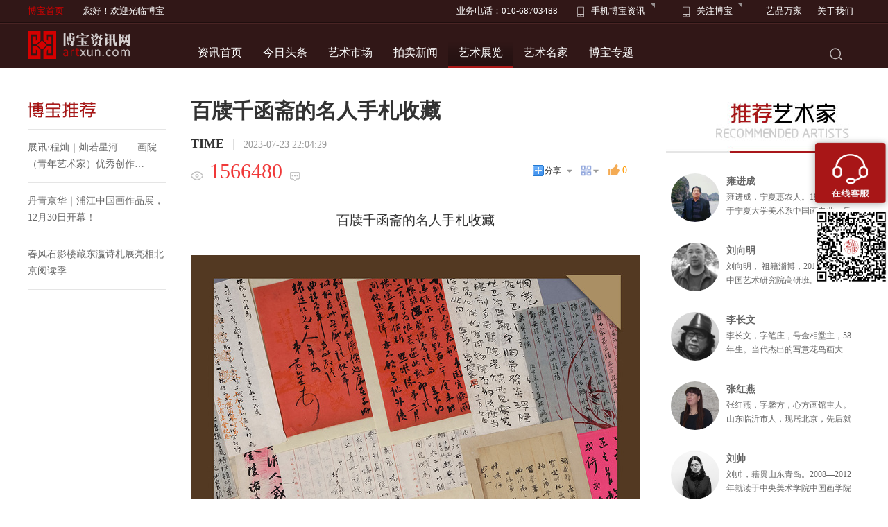

--- FILE ---
content_type: text/html;charset=utf-8
request_url: https://news.artxun.com/1613059.shtml
body_size: 13319
content:
<!DOCTYPE html PUBLIC "-//W3C//DTD XHTML 1.0 Transitional//EN" "http://www.w3.org/TR/xhtml1/DTD/xhtml1-transitional.dtd">
<html xmlns="http://www.w3.org/1999/xhtml">
<head>
    <meta http-equiv="Content-Type" content="text/html; charset=utf-8" />
    <title>百牍千函斋的名人手札收藏-博宝艺术网</title>
    <meta name="description" content="百牍千函斋的名人手札收藏">
    <meta name="keywords" content="艺术头条,艺术新闻,艺术资讯,画家新闻,画家资讯,画家访谈,拍卖资讯,拍卖新闻,艺术热点,艺术市场,艺术收藏资讯,艺术品行情" />
    <link href="//news.artxun.com/external/modules/default/templates/index/css/com.css" rel="stylesheet" type="text/css" />
    <link href="//news.artxun.com/external/modules/default/templates/index/css/slide.css" rel="stylesheet" type="text/css" />
    <link href="//news.artxun.com/external/modules/default/templates/index/css/info.css" rel="stylesheet" type="text/css" />
    <link href="//news.artxun.com/external/modules/default/templates/index/css/info-change.css" rel="stylesheet" type="text/css" />
    <meta name="mobile-agent" content="format=html5;url=//m.artxun.com/news/detail/1613059.html">
    <script type="text/javascript">
        var mobileAgent = new Array("iphone", "ipod", "ipad", "android", "mobile", "blackberry", "webos", "incognito", "webmate", "bada", "nokia", "lg", "ucweb", "skyfire");
        var browser = navigator.userAgent.toLowerCase();
        var isMobile = false;
        for (var i=0; i<mobileAgent.length; i++){
            if (browser.indexOf(mobileAgent[i])!=-1){
                isMobile = true;
                location.href = '//m.artxun.com/news/detail/'+1613059+'.html';
                break;
            }
        }
    </script>
</head>
<body>
<div class="head_w">
    <div class="w">
        <ul class="fl">
            <li class="fr_02"><a target="_blank" href="//www.artxun.com/"  style="color:#d40000;">博宝首页</a></li>
            <li>您好！欢迎光临博宝</li>
        </ul>
        <ul class="fr herght">
            <li class="fr_06 head_ewm_show">
                <a href="javascript:;">业务电话：010-68703488</a>
            </li>
            <li class="fr_06 head_ewm_show">
                <i class="i_phone"></i>
                <a href="javascript:;">手机博宝资讯</a>
                <i class="i_rtip"></i>
                <div class="news_c_f_code">
                    <div class="right"></div>
                </div>
            </li>

            <li class="fr_05 head_ewm_show">
                <i class="i_phone"></i>
                <a href="javascript:;">关注博宝</a>
                <i class="i_rtip"></i>
                <div class="news_c_f_code">
                    <div class="right"></div>
                </div>

            </li>
            <li class="fr_02"><a target="_blank" href="http://ypwj.artxun.com/">艺品万家</a></li>
            <li class="fr_02"><a target="_blank" href="//www.artxun.com/about/about.htm">关于我们</a></li>
            <!--<li class="fr_03"><a target="_blank" href="http://help.artxun.com/">帮助中心</a></li>
            <li class="fr_01"><a target="_blank" href="http://www.artxun.com/about/sitemap.htm">网站导航</a></li>-->
        </ul>
        <div class="clear"></div>
    </div>
</div>
<div class="header">
    <div class="w">
        <div class="logo"><a href="/"></div>
        <div class="index_nav">
            <ul>
                <li><a href="/" target="_blank">资讯首页</a></li>
                <li><a  href="/toutiao/" target="_blank" >今日头条</a></li>
                <li><a  href="/shichang/" target="_blank">艺术市场</a></li>
                <li><a  href="/xinwen/" target="_blank">拍卖新闻</a></li>
                <li><a  class="click"  href="/zhanlan/" target="_blank">艺术展览</a></li>
                <li><a  href="/mingjia/" target="_blank">艺术名家</a></li>
                <li><a  href="/shichang/" target="_blank">博宝专题</a></li>
                <!--<li><a  href="/jiaocheng/" target="_blank">博宝视频</a></li>-->

            </ul>
        </div>
        <div class="index_search"><a class="index_search_btn" href="javascript:;"></a></div>
        <div class="index_search_input" style="display:none;">
            <form action="/index.php?module=default&act=index&op=search" method="post"><input type="text" name="title" placeholder="请输入资讯名称" /><input class="submit" type="submit" value="" /></form></div>
    </div>

    <div class="clear"></div>
</div>
<div class="w">

    <div class="artxun_Recommend_box">
        <div class="news_center news_c_w fl">
            <div class="info_page_cont">
                <input type="hidden" class="id" value="1613059"/>
                <h1 class="title">百牍千函斋的名人手札收藏</h1>
                <div class="bdimg"><img src="http://user.art138.com/news/cb7/cb7513/46390.jpg?x-oss-process=image/resize,m_pad,w_121,h_75,color_FFFFFF" title="百牍千函斋的名人手札收藏" width="121" height="75" alt="博宝资讯"></div>
                <div class="time">TIME<span class="line">|</span><span class="show_time">2023-07-23 22:04:29</span></div>
                <div class="news_c_function dd_w info_page_cont">
                    <div class="left fl">
                        <img src="//news.artxun.com/external/modules/default/templates/index/image/see-number.png" />
                        <span class="number01">1566480</span>
                        <img src="//news.artxun.com/external/modules/default/templates/index/image/comment-number.png" />
                        <!--<span id = "sourceId:$1613059" class = "cy_cmt_count" ></span>
                        <script id="cy_cmt_num" src="http://changyan.sohu.com/upload/plugins/plugins.list.count.js?clientId=cyrXkblCi">
                        </script>-->
                        <span ><a href="#SOHUCS" id="changyan_count_unit" style="color:#f2932e;font-size:30px;"></a></span>

                        <script type="text/javascript" src="http://assets.changyan.sohu.com/upload/plugins/plugins.count.js?clientId=cyrXkblCi">
                        </script>
                    </div>
                    <div class="right fr">
                        <div class="bdsharebuttonbox share" data-tag="share_1" >
                            <a class="bds_more" data-cmd="more">分享</a>
                        </div>
                        <a class="share share_top"href="javascript:;" ><img src="//news.artxun.com/external/modules/default/templates/index/image/erweima.png" /></a>
                        &nbsp;&nbsp;&nbsp;<a class="share bg_none" style="color:#f90" id = 'praise' href="javascript:;" onclick="praise()">0</a>
                    </div>
                    <div class="news_c_f_code">
                        <div class="left">
                            <h6>博宝艺术网</h6>
                            <p>扫描二维码关注</p>
                            <p>随时随地收看更多资讯</p>
                        </div>
                        <div class="right"><img src="//news.artxun.com/external/modules/default/templates/index/image/erweima-img.jpg" /></div>
                    </div>
                </div>
                <div class="bio" id="bio" style="margin-top: 40px;">
                    <p style="text-align: center;"><span style="font-size:19px;font-family:&#39;Adobe 黑体 Std R&#39;,sans-serif">百牍千函斋的名人手札收藏</span></p><p><span style="font-size:19px;font-family:&#39;Adobe 黑体 Std R&#39;,sans-serif"><br/></span></p><p style="text-align: center;"><span style="font-size:19px;font-family:&#39;Adobe 黑体 Std R&#39;,sans-serif"><img src="http://user.art138.com/news/1690120240/4c412.jpg@648w_1e_1c"  /></span></p><p><span style="font-size:19px;font-family:&#39;Adobe 黑体 Std R&#39;,sans-serif"><br/></span></p><p><span style="font-size:19px;font-family:&#39;Adobe 黑体 Std R&#39;,sans-serif"><br/></span></p><p><span style="font-size: 14px;">收藏是不同于一般的艺术品投资的，投资是以营利为目的，经济效益的好坏是衡量成功与否的重要标准。收藏是出于热爱，追溯文化本源，追求精神愉悦，当然也是有社会责任的。称得上一个艺术品门类的真正收藏是要具有一定规模，且形成自身收藏体系和特色的，藏品中还要有突出的精品、珍品、稀品即所谓“眼珠子”。还有收藏者一定要对自己的藏品做研究，要有独到的取舍标准，否则就是一般收集者或是好事者。要达到以上这些要求必须有三点，一是财力，二是学识，最后是恒心。</span></p><p><span style="font-size: 14px;"><br/></span></p><p><span style="font-size: 14px;"><br/></span></p><p style="text-align: center;"><span style="font-size: 14px;"><img src="http://user.art138.com/news/1690120516/7e4e6.jpg@648w_1e_1c"  /></span></p><p><span style="font-size: 14px;"><br/></span></p><p><span style="font-size: 14px;"><br/></span></p><p style="text-align: center;"><span style="font-size: 14px;"><img src="http://user.art138.com/news/1690120529/9e587.jpg@648w_1e_1c"  /></span></p><p><span style="font-size: 14px;"><br/></span></p><p><span style="font-size: 14px;"><br/></span></p><p></p><p><span style="font-size: 14px;">&nbsp; &nbsp; 斋主对于名人手札收藏虽有十年之久，个中甘苦自明，颇知收藏之不易。惜斋主才疏学浅更非堆金积玉之家，不可能达到真正大藏家收藏的高度和品质。收藏近千通手札，除了有一定数量规模，却并没有多少铭心绝品。自知虽学识不高，但从未忘记对自己藏品的研究与整理，算是敝帚自珍吧。而对于名人手札的考证与鉴定也不敢不勤加钻研、学习，也只是稍有心得而已。限于财力和学识，百牍千函斋对于名人手札收藏有着自身定位和取舍标准，和其他信札收藏家也有不同之处。</span></p><p><span style="font-size: 14px;"><br/></span></p><p><span style="font-size: 14px;">&nbsp; &nbsp; 首先对于书写对象“名人”的理解。大部分信札收藏家都青睐耳熟能详的名家或传统型文人学者，而百牍千函斋的收藏在此之外更多关注一些暂为历史封尘的人物。这些人物均为各时期翘楚，在各自领域做出了突出贡献，并产生重要社会影响，因为历史、社会及学术等种种因素，今日却不为大众所熟知。<br/></span></p><p><br/></p><p><span style="font-size: 14px;">&nbsp; &nbsp; 古代中国受教育人口的比例是极低的，作为中国古代社会主要的知识和精英群体，科举出身的进士以及翰林学士被时人视为人中龙凤，有的不乏为某历史时期的关键人物。这些饱读四书五经之士，或为名臣巨吏，或为大儒耆旧，或工诗文书画，或精鉴赏收藏。这类进士、翰林信札并没有得到足够重视。</span></p><p><br/></p><p><span style="font-size: 14px;">&nbsp; &nbsp; 三是由于传统收藏观念的局限性，对传统文人学者和权贵政要的信札的重视而忽视了一些自然科学家、西学学者的手札。在古代中国从事自然科学研究向不为正统文人所重视，清代自然科学家手札尤为难得。如百牍千函斋藏晚清科学家郑复光、周郇雨手札，都是拍场中孤本。特别是在晚清民国时期，在西学东渐和中西文化大碰撞的历史背景下，有一批知识分子留学海外，学成归国的西学学者大多成为各学科的先行者、奠基者，影响着中国的现代化发展进程，其手迹也当为世人所重视。如程迺颐、薛愚、郝景盛、石声汉、孙本文等有留学背景的学者手札。</span></p><p><br/></p><p><span style="font-size: 14px;">&nbsp; &nbsp; 中国的收藏界重视本土文化和文物，是非常好的现象，但是收藏理念缺乏国际视野和包容性。对于信札的收藏和研究，不能仅仅局限于中国书信手迹。书信是人类文明的结晶，以中国为代表的东方书信用毛笔竖书，文辞优美，谦卑而敬人，在世界书信文化中当然是独树一职、灿烂辉煌，其影响更是超越中国本土的。百牍千函斋中有意收藏了较多日本信札、诗札，这是对东方传统书信文化研究的重要补充，另外百牍千函斋对西方名人手迹特别是诺贝尔文学奖获得者的系列收藏，也是可以和中国书信做对比研究的。这些东西文明中不同版本的书信，同时也丰富了百牍千函斋的收藏体系。</span></p><p><br/></p><p><span style="font-size: 14px;">&nbsp; &nbsp; 十年磨一剑，今日羞示君。藏札十年，为了纪念也为了总结，特挑选出敝藏中国信札、诗札一百家及西方、日本名人手札二十家，由中国嘉德拍卖古籍部精心策划，在北京嘉德艺术中心举办“鱼雁麟鸿——百牍千函斋藏名人手札展”。随后还会将所有收藏的信札整理编目，出《百牍千函斋藏札目》一册。</span></p><p style="text-align: right;"><br/></p><p style="text-align: right;"><br/></p><p style="text-align: right;"><span style="font-size: 14px;">&nbsp;癸卯夏月百牍千函斋主王羊羽记</span></p><p><span style="font-size: 14px;"><br/></span><br/></p><p><br/></p><p style="text-align: center;"><img src="http://user.art138.com/news/1690120679/f115f.jpg@648w_1e_1c"  /></p><p><br/></p><p><br/></p><p style="text-align: center;"><img src="http://user.art138.com/news/1690120688/c2612.jpg@648w_1e_1c"  /></p><p><br/></p><p><br/></p><p style="text-align: center;"><img src="http://user.art138.com/news/1690120696/4fa72.jpg@648w_1e_1c"  /></p><p><br/></p><p><br/></p><p style="text-align: center;"><img src="http://user.art138.com/news/1690120704/977f5.jpg@648w_1e_1c"  /></p><p><br/></p><p><br/></p><p style="text-align: center;"><img src="http://user.art138.com/news/1690120713/c0e70.jpg@648w_1e_1c"  /></p><p><br/></p><p><br/></p><p style="text-align: center;"><img src="http://user.art138.com/news/1690120721/cb03b.jpg@648w_1e_1c"  /></p><p><br/></p><p><br/></p><p style="text-align: center;"><img src="http://user.art138.com/news/1690120728/7cf6e.jpg@648w_1e_1c"  /></p><p><br/></p><p><br/></p><p style="text-align: center;"><img src="http://user.art138.com/news/1690120738/b566b.jpg@648w_1e_1c"  /></p><p><br/></p><p><br/></p><p style="text-align: center;"><img src="http://user.art138.com/news/1690120745/2227e.jpg@648w_1e_1c"  /></p><p><br/></p><p><br/></p><p style="text-align: center;"><img src="http://user.art138.com/news/1690120751/aac84.jpg@648w_1e_1c"  /></p><p><br/></p><p><br/></p><p style="text-align: center;"><img src="http://user.art138.com/news/1690120758/7cb1c.jpg@648w_1e_1c"  /></p><p><br/></p><p><br/></p><p style="text-align: center;"><img src="http://user.art138.com/news/1690120766/3d46f.jpg@648w_1e_1c"  /></p><p><br/></p><p><br/></p><p style="text-align: center;"><img src="http://user.art138.com/news/1690120773/9eac7.jpg@648w_1e_1c"  /></p><p><br/></p><p><br/></p><p style="text-align: center;"><img src="http://user.art138.com/news/1690120780/03e9b.jpg@648w_1e_1c"  /></p><p><br/></p><p><br/></p><p style="text-align: center;"><img src="http://user.art138.com/news/1690120788/b095c.jpg@648w_1e_1c"  /></p><p><br/></p><p><br/></p><p style="text-align: center;"><img src="http://user.art138.com/news/1690120796/e97e5.jpg@648w_1e_1c"  /></p><p><br/></p><p><br/></p><p style="text-align: center;"><img src="http://user.art138.com/news/1690120839/11214.jpg@648w_1e_1c"  /></p><p><br/></p><p><br/></p><p style="text-align: center;"><img src="http://user.art138.com/news/1690120847/a7719.jpg@648w_1e_1c"  /></p><p><br/></p><p><br/></p><p style="text-align: center;"><img src="http://user.art138.com/news/1690120855/c489f.jpg@648w_1e_1c"  /></p><p><br/></p><p><br/></p><p><br/></p><p><br/></p><p><br/></p><section class="_editor" style="text-wrap: wrap;"><hr/><p style="margin-top: 0px; margin-bottom: 0px; padding: 0px; border: 0px; font-style: inherit; font-variant: inherit; font-weight: inherit; font-stretch: inherit; line-height: 2em; font-family: inherit; vertical-align: baseline; word-break: break-all; overflow-wrap: break-word; color: rgb(51, 51, 51); letter-spacing: 2px;"><br/></p></section><p style="text-wrap: wrap;"><br/></p><p style="text-wrap: wrap;"><br/></p><p style="text-wrap: wrap;"><br/></p><p style="text-wrap: wrap;"><br/></p><p style="margin-top: 0px; margin-bottom: 0px; font-family: inherit; font-style: inherit; font-variant: inherit; font-weight: inherit; text-wrap: wrap; padding: 0px; border: 0px; font-stretch: inherit; line-height: 1.75em; vertical-align: baseline; word-break: break-all; overflow-wrap: break-word; color: rgb(51, 51, 51); text-align: center;"><span style="margin: 0px; padding: 0px; border: 0px; font: inherit; vertical-align: baseline; color: rgb(0, 0, 0);"><strong>关&nbsp;/&nbsp;于&nbsp;/&nbsp;我&nbsp;/&nbsp;们</strong></span></p><p style="margin-top: 0px; margin-bottom: 0px; font-family: inherit; font-style: inherit; font-variant: inherit; font-weight: inherit; text-wrap: wrap; padding: 0px; border: 0px; font-stretch: inherit; line-height: 2em; vertical-align: baseline; word-break: break-all; overflow-wrap: break-word; color: rgb(51, 51, 51);"><br/></p><p style="margin-top: 0px; margin-bottom: 0px; font-family: inherit; font-style: inherit; font-variant: inherit; font-weight: inherit; text-wrap: wrap; padding: 0px; border: 0px; font-stretch: inherit; line-height: 1.75em; vertical-align: baseline; word-break: break-all; overflow-wrap: break-word; color: rgb(51, 51, 51); text-align: center;"><img data-ic="false" src="https://p1-tt-ipv6.byteimg.com/large/pgc-image/8d794b4ea6a84afda6b21f5b3442badf" data-width="1080" data-height="678" data-ic-uri="" title="" alt="" style="max-width: 100%; margin: 2px 0px 0px; padding: 0px; border: 0px; font: inherit; vertical-align: baseline;"/><span style="margin: 0px; padding: 0px; border: 0px; font: inherit; vertical-align: baseline; color: rgb(0, 0, 0);"><br/></span></p><p style="margin-top: 0px; margin-bottom: 0px; font-style: inherit; font-variant: inherit; font-weight: inherit; text-wrap: wrap; padding: 0px; border: 0px; font-stretch: inherit; line-height: 2em; vertical-align: baseline; word-break: break-all; overflow-wrap: break-word; color: rgb(51, 51, 51);"><br/></p><p style="margin-top: 0px; margin-bottom: 0px; font-family: inherit; font-style: inherit; font-variant: inherit; font-weight: inherit; text-wrap: wrap; padding: 0px; border: 0px; font-stretch: inherit; line-height: 1.75em; vertical-align: baseline; word-break: break-all; overflow-wrap: break-word; color: rgb(51, 51, 51); text-align: center;"><span style="margin: 0px; padding: 0px; border: 0px; font: inherit; vertical-align: baseline; color: rgb(0, 0, 0);"></span></p><p style="margin-top: 0px; margin-bottom: 0px; font-family: inherit; font-style: inherit; font-variant: inherit; font-weight: inherit; text-wrap: wrap; padding: 0px; border: 0px; font-stretch: inherit; line-height: 1.75em; vertical-align: baseline; word-break: break-all; overflow-wrap: break-word; color: rgb(51, 51, 51); text-align: center;"><span style="margin: 0px; padding: 0px; border: 0px; font-style: inherit; font-variant: inherit; font-weight: inherit; font-stretch: inherit; font-size: 14px; line-height: inherit; font-family: inherit; vertical-align: baseline; color: rgb(0, 0, 0);"></span></p><p style="margin-top: 0px; margin-bottom: 0px; font-family: inherit; font-style: inherit; font-variant: inherit; font-weight: inherit; text-wrap: wrap; padding: 0px; border: 0px; font-stretch: inherit; line-height: 1.75em; vertical-align: baseline; word-break: break-all; overflow-wrap: break-word; color: rgb(51, 51, 51);"><span style="margin: 0px; padding: 0px; border: 0px; font: inherit; vertical-align: baseline; color: rgb(0, 0, 0);">&nbsp; &nbsp; &nbsp;<span style="margin: 0px; padding: 0px; font-style: inherit; font-variant: inherit; font-weight: inherit; font-stretch: inherit; line-height: inherit; font-family: inherit; vertical-align: baseline; font-size: 14px;">&nbsp;&nbsp; 北京千渡网讯科技有限公司（博宝艺术网），成立于2006年，深耕书画艺术品线上交易，自2016年开启了全民艺术新时代，它以弘扬中国传统文化为理念，以飞速发展的网络科技为媒介，使得中国现当代艺术得到更好的传播和传承。公司践行“让艺术品走进千家万户”的宗旨，坚守“绝不以假乱真，绝不以次充好”的经营理念，致力于通过互联网手段，让艺术品从小众市场走向大众市场，在培育大众美育的基础上让艺术品进入真正的艺术消费市场。</span></span></p><p style="margin-top: 0px; margin-bottom: 0px; font-family: inherit; font-style: inherit; font-variant: inherit; font-weight: inherit; text-wrap: wrap; padding: 0px; border: 0px; font-stretch: inherit; line-height: 1.75em; vertical-align: baseline; word-break: break-all; overflow-wrap: break-word; color: rgb(51, 51, 51); text-align: center;"><span style="margin: 0px; padding: 0px; border: 0px; font: inherit; vertical-align: baseline; color: rgb(0, 0, 0);"><br/></span></p><p style="margin-top: 0px; margin-bottom: 0px; font-style: inherit; font-variant: inherit; font-weight: inherit; text-wrap: wrap; padding: 0px; border: 0px; font-stretch: inherit; line-height: 2em; vertical-align: baseline; word-break: break-all; overflow-wrap: break-word; color: rgb(51, 51, 51);"><br/></p><p style="margin-top: 0px; margin-bottom: 0px; font-family: inherit; font-style: inherit; font-variant: inherit; font-weight: inherit; text-wrap: wrap; padding: 0px; border: 0px none; font-stretch: inherit; line-height: 1.75em; vertical-align: baseline; word-break: break-all; overflow-wrap: break-word; color: rgb(51, 51, 51);"><br/></p><p style="margin-top: 0px; margin-bottom: 0px; font-style: inherit; font-variant: inherit; font-weight: inherit; text-wrap: wrap; padding: 0px; border: 0px; font-stretch: inherit; line-height: 2em; vertical-align: baseline; word-break: break-all; overflow-wrap: break-word; color: rgb(51, 51, 51); text-align: center;">&nbsp;&nbsp;&nbsp;<strong>关注我们&nbsp;</strong>&nbsp;</p><p style="margin-top: 0px; margin-bottom: 0px; font-style: inherit; font-variant: inherit; font-weight: inherit; text-wrap: wrap; padding: 0px; border: 0px; font-stretch: inherit; line-height: 2em; vertical-align: baseline; word-break: break-all; overflow-wrap: break-word; color: rgb(51, 51, 51);"><br/></p><p style="margin-top: 0px; margin-bottom: 0px; font-style: inherit; font-variant: inherit; font-weight: inherit; text-wrap: wrap; padding: 0px; border: 0px; font-stretch: inherit; line-height: 2em; vertical-align: baseline; word-break: break-all; overflow-wrap: break-word; color: rgb(51, 51, 51); text-align: center;"><img src="http://user.art138.com/news/1666693803/ba309.jpg@648w_1e_1c"   width="210" vspace="0" height="200" border="0" style="width: 210px; height: 200px;"/></p><p style="text-wrap: wrap; text-align: center;">（更多信息：关注艺品万家公众号）</p><p style="margin-top: 0px; margin-bottom: 0px; font-style: inherit; font-variant: inherit; font-weight: inherit; text-wrap: wrap; padding: 0px; border: 0px; font-stretch: inherit; line-height: 2em; vertical-align: baseline; word-break: break-all; overflow-wrap: break-word; color: rgb(51, 51, 51);"><br/></p><p style="margin-top: 0px; margin-bottom: 0px; font-style: inherit; font-variant: inherit; font-weight: inherit; text-wrap: wrap; padding: 0px; border: 0px; font-stretch: inherit; line-height: 2em; vertical-align: baseline; word-break: break-all; overflow-wrap: break-word; color: rgb(51, 51, 51);"><br/></p><p style="margin-top: 0px; margin-bottom: 0px; font-family: inherit; font-style: inherit; font-variant: inherit; font-weight: inherit; text-wrap: wrap; padding: 0px; border: 0px none; font-stretch: inherit; line-height: 1.75em; vertical-align: baseline; word-break: break-all; overflow-wrap: break-word; color: rgb(51, 51, 51); text-align: center;"><span style="margin: 0px; padding: 0px; border: 0px; font: inherit; vertical-align: baseline; color: rgb(0, 0, 0);"><img src="http://user.art138.com/news/1655959025/ba1ac.jpg@648w_1e_1c" title="" alt="" width="210" height="200" style="max-width: 100%; margin: 2px 0px 0px; padding: 0px; border: 0px; font: inherit; vertical-align: baseline; width: 210px; height: 200px;"/><br/></span></p><p style="text-wrap: wrap; text-align: center;">（商务合作，业务咨询 扫二维码）</p><p><span style="font-size: 14px;"></span><br/></p>                </div>
                <div class="hot_cont">
                                        <div class="hot_label">
                        <div class="title">热门标签</div>
                        <div class="cont">
                                                                                                                                            <div><a class="click" target="_blank" href="http://bidawei.artist.artxun.com/">费大为</a></div>
                                                        <div><a class="click" target="_blank" href="http://zhengxinmiao.artist.artxun.com/">郑欣淼</a></div>
                                                        <div><a class="click" target="_blank" href="http://hukai.artist.artxun.com/">胡凯</a></div>
                                                    </div>
                    </div>
                                        <p class="remark"><span>注：</span>本站上发表的所有内容，均为原作者的观点，不代表博宝艺术网的立场，也不代表博宝艺术网的价值判断。</p>
                </div>
                <!--<script  charset="utf-8" type="text/javascript"  src="http://ypwj.yishu168.cn/aa/bb/dd/newszp/?k=&auid=0&zxid=1613059" > </script>-->

                <input type="hidden" value="0" class="videocnt"/>
                
                
            </div>
        </div>
        <div class="artxun_Recommend fl" id="artxun_Recommend">
            <h3 class="artxun_Recommend_title"><img src="//news.artxun.com/external/modules/default/templates/index/image/artxun-Recommend.png" /></h3>
            <div class="artxun_Recommend_cont">
                                                <a title="展讯‧程灿｜灿若星河——画院（青年艺术家）优秀创作成果展览之自然情怀——程灿山水画作品展" target="_blank" href="http://news.artxun.com/1613068.shtml">展讯‧程灿｜灿若星河——画院（青年艺术家）优秀创作成果展览之自然情怀——程灿山水画作品展</a>
                                <a title="丹青京华｜浦江中国画作品展，12月30日开幕！" target="_blank" href="http://news.artxun.com/1613066.shtml">丹青京华｜浦江中国画作品展，12月30日开幕！</a>
                                <a title="春风石影楼藏东瀛诗札展亮相北京阅读季" target="_blank" href="http://news.artxun.com/1612958.shtml">春风石影楼藏东瀛诗札展亮相北京阅读季</a>
                                            </div>
        </div>


        <div class="news_rights fr news_rights_mt">
                        
            <div class="list01_sidebar02">
                <h5 class="title"><img src="//news.artxun.com/external/modules/default/templates/index/image/Artist-title.jpg" /></h5>
                <dl class="artist">
                    <dt><img src="https://artist.art138.com/upload/opus/2017/201704/1492065983304.jpg@260w_260h_1e_1c" /></dt>
                    <dd>
                        <a target="_blank" href="//m.artxun.com/artist/yongjincheng/">
                            <h6>雍进成</h6>
                            <p class="limit_txt">雍进成，宁夏惠农人。1982年毕业于宁夏大学美术系中国画专业。后又进修于西南大学美术系高师研究班。师从我国著名花鸟画大师苏葆桢先生。</p>
                        </a>
                    </dd>
                </dl>
                <dl class="artist">
                    <dt><img src="https://artist.art138.com/upload/head/2016/201609/302030_old_1473825845914.jpg@300w_300h_1e_1c" /></dt>
                    <dd>
                        <a target="_blank" href="//m.artxun.com/artist/liuxiangmeng/">
                            <h6>刘向明</h6>
                            <p class="limit_txt">刘向明， 祖籍淄博，2011年毕业于中国艺术研究院高研班。师从曾先国、张复兴、刘选让学习中国山水人物画作。</p>
                        </a>
                    </dd>
                </dl>
                <dl class="artist">
                    <dt><img src="https://artist.art138.com/upload/head/2017/201706/86409_old_1496300682097.jpg@300w_300h_1e_1c" /></dt>
                    <dd>
                        <a target="_blank" href="//m.artxun.com/artist/jinxiangtangzhu_lichangwen_/">
                            <h6>李长文</h6>
                            <p class="limit_txt">李长文，字笔庄，号金相堂主，58年生。当代杰出的写意花鸟画大家，冲墨画派创始人。师承李苦禅、董寿平、卢光照等大师。</p>
                        </a>
                    </dd>
                </dl>
                <dl class="artist">
                    <dt><img src="https://img.art138.com/data/files/ypwj/admin/1552539294/5c89de9e46fc7.jpg" /></dt>
                    <dd>
                        <a target="_blank" href="//m.artxun.com/artist/zhanggongyan/">
                            <h6>张红燕</h6>
                            <p class="limit_txt limit_txt01">张红燕，字馨方，心方画馆主人。山东临沂市人，现居北京，先后就读于山东艺术学院研究生班工笔人物画专业。</p>
                        </a>
                    </dd>
                </dl>
                <dl class="artist">
                    <dt><img src="https://img.art138.com/data/files/ypwj/admin/1552539230/5c89de5eb4217.jpg" /></dt>
                    <dd>
                        <a target="_blank" href="//m.artxun.com/artist/liushuai/">
                            <h6>刘帅</h6>
                            <p class="limit_txt limit_txt01">刘帅，籍贯山东青岛。2008—2012年就读于中央美术学院中国画学院水墨人物专业。2013年考入中央美术学院中国画学院攻读硕士学位。</p>
                        </a>
                    </dd>
                </dl>
                <dl class="artist">
                    <dt><img src="https://artist.art138.com/upload/head/2018/201805/0_1527739337.png@300w_300h_1e_1c" /></dt>
                    <dd>
                        <a target="_blank" href="//m.artxun.com/artist/zhangchanggonga/">
                            <h6>张尚公</h6>
                            <p class="limit_txt limit_txt01">张尚公，男，1963年9月出生于河北省邯郸市书香之家，毕业于河北师范大学美术系，1992年进修于中央美术学院国画系，现任邯郸学院艺术学院美术系主任、副教授、学术带头人。</p>
                        </a>
                    </dd>
                </dl>
            </div>
            

                        
            <div class="list01_sidebar02">
                <h5 class="title"><a target="_blank" href="/shichang/"><img src="//news.artxun.com/external/modules/default/templates/index/image/Special-titlet.jpg" /></a></h5>
                <dl class="article">
                    <dt><img src="//news.artxun.com/external/modules/default/templates/index/image/one.jpg" /></dt>
                    <dd>
                        <a class="title click" title="河南省书画收藏协会 —— 中国近现代书画大家精品展即将开幕" target="_blank" href="1613069.shtml">河南省书画收藏协会 —— 中国近现代书画大家精品展即将开幕</a>
                        <a  target="_blank" href="1613069.shtml"><p class="limit_txt">中国近现代书画大家精品展</p></a>
                        <div class="follow"><span class="left">原创</span><span class="right">8208</span></div>
                    </dd>
                </dl>
                <dl class="article">
                    <dt><img src="//news.artxun.com/external/modules/default/templates/index/image/two.jpg" /></dt>
                    <dd>
                        <a class="title click" title="展讯‧程灿｜灿若星河——画院（青年艺术家）优秀创作成果展览之自然情怀——程灿山水画作品展" target="_blank" href="1613068.shtml">展讯‧程灿｜灿若星河——画院（青年艺术家）优秀创作成果展览之自然情怀——程灿山水画作品展</a>
                        <a  target="_blank" href="1613068.shtml"><p class="limit_txt">程灿山水画作品展 （展览时间2025年12月19日—12月23日）</p></a>
                        <div class="follow"><span class="left">《中国美术报》</span><span class="right">13280</span></div>
                    </dd>
                </dl>
                <dl class="article">
                    <dt><img src="//news.artxun.com/external/modules/default/templates/index/image/three.jpg" /></dt>
                    <dd>
                        <a class="title click" title="抽象艺术东方化的先驱————韩国艺术家刘泽烈作品评述" target="_blank" href="1613067.shtml">抽象艺术东方化的先驱————韩国艺术家刘泽烈作品评述</a>
                        <a  target="_blank" href="1613067.shtml"><p class="limit_txt">抽象艺术东方化的先驱————韩国艺术家刘泽烈作品评述</p></a>
                        <div class="follow"><span class="left">博宝艺术网</span><span class="right">81232</span></div>
                    </dd>
                </dl>
                <dl class="article">
                    <dt><img src="//news.artxun.com/external/modules/default/templates/index/image/four.jpg" /></dt>
                    <dd>
                        <a class="title click" title="丹青京华｜浦江中国画作品展，12月30日开幕！" target="_blank" href="1613066.shtml">丹青京华｜浦江中国画作品展，12月30日开幕！</a>
                        <a  target="_blank" href="1613066.shtml"><p class="limit_txt">​丹青京华｜浦江中国画作品展 展览时间：2024年12月30日——2025年1月5日</p></a>
                        <div class="follow"><span class="left">原创</span><span class="right">151536</span></div>
                    </dd>
                </dl>
                <dl class="article">
                    <dt><img src="//news.artxun.com/external/modules/default/templates/index/image/five.jpg" /></dt>
                    <dd>
                        <a class="title click" title="一带一路十周年中乌友好年活动在塔什干举办" target="_blank" href="1613064.shtml">一带一路十周年中乌友好年活动在塔什干举办</a>
                        <a  target="_blank" href="1613064.shtml"><p class="limit_txt">一带一路十周年中乌友好年活动在塔什干举办</p></a>
                        <div class="follow"><span class="left">博宝艺术网</span><span class="right">1159440</span></div>
                    </dd>
                </dl>
            </div>
            
            <div class="list01_sidebar02">
                <h5 class="title"><a target="_blank" href="/toutiao/"><img src="//news.artxun.com/external/modules/default/templates/index/image/News-titlet.jpg" /></a></h5>
                <ul class="news_r_cont01_art w">
                    <li class="w">
                        <a target="_blank" href="1613069.shtml"><p class="img"><img src="http://user.art138.com/news/bd9/bd9bea/8638b.jpg" /></p></a>                         <a target="_blank" title="河南省书画收藏协会 —— 中国近现代书画大家精品展即将开幕" href="1613069.shtml"><p class="titles">2025-12-26 01:06，河南省书画收藏协会 —— 中国近现代书画大家精品展即将开幕</p></a>
                    </li>
                </ul>
                <div class="news_r_cont01">
                    <ul class="notice">
                                                <li><a target="_blank" title="展讯‧程灿｜灿若星河——画院（青年艺术家）优秀创作成果展览之自然情怀——程灿山水画作品展" href="1613068.shtml">12月19日，展讯‧程灿｜灿若星河——画院（青年艺术家）优秀创作成果展览之自然情怀——程灿山水画作品展</a></li>
                                                <li><a target="_blank" title="抽象艺术东方化的先驱————韩国艺术家刘泽烈作品评述" href="1613067.shtml">04月23日，抽象艺术东方化的先驱————韩国艺术家刘泽烈作品评述</a></li>
                                                <li><a target="_blank" title="丹青京华｜浦江中国画作品展，12月30日开幕！" href="1613066.shtml">12月29日，丹青京华｜浦江中国画作品展，12月30日开幕！</a></li>
                                                <li><a target="_blank" title="默语——刘戈个人实验绘画展在北京保税艺术区盛大开幕" href="1613065.shtml">09月23日，默语——刘戈个人实验绘画展在北京保税艺术区盛大开幕</a></li>
                                                <li><a target="_blank" title="一带一路十周年中乌友好年活动在塔什干举办" href="1613064.shtml">10月30日，一带一路十周年中乌友好年活动在塔什干举办</a></li>
                                                <li><a target="_blank" title="画境秋声——中国画秋意审美特展亮相苏州虎丘" href="1613063.shtml">10月25日，画境秋声——中国画秋意审美特展亮相苏州虎丘</a></li>
                                            </ul>
                </div>
            </div>
            
            <div class="list01_sidebar02">
                <h5 class="title"><a target="_blank" href="/mingjia/"><img src="//news.artxun.com/external/modules/default/templates/index/image/Famous-titlet.jpg" /></a></h5>
                <div class="news_r_cont01">
                    <div class="news_r_c_video fl">
                        <div class="img">
                            <a target="_blank" href="1613062.shtml"><img src="http://user.art138.com/news/7ff/7ff0bd/10428.jpg" /></a>
                        </div>
                        <a target="_blank" title="赵钲老师首创花鸟画二十四画品" href="1613062.shtml"><p class="introduce">赵钲老师首创花鸟画二十四画品</p></a>
                    </div>
                    <div class="news_r_c_video fr">
                        <div class="img">
                            <a target="_blank" href="1613058.shtml"><img src="http://user.art138.com/news/8b1/8b10cf/7d780.jpg" /></a>
                        </div>
                        <a target="_blank" title="诗的语言也就是画的语言：赵钲" href="1613058.shtml"><p class="introduce">诗的语言也就是画的语言：赵钲</p></a>
                    </div>
                    <div class="news_r_c_video fl">
                        <div class="img">
                            <a target="_blank" href="1613056.shtml"><img src="http://user.art138.com/news/722/722d52/9b7b8.jpg" /></a>
                        </div>
                        <a target="_blank" title="赵钲——笔落图成风更雨 虬枝尤作老龙吟" href="1613056.shtml"><p class="introduce">赵钲——笔落图成风更雨 虬枝尤作老龙吟</p></a>
                    </div>
                    <div class="news_r_c_video fr">
                        <div class="img">
                            <a target="_blank" href="1613054.shtml"><img src="http://user.art138.com/news/e78/e78bb8/c14b3.jpg" /></a>
                        </div>
                        <a target="_blank" title="赵钲——板桥故里添佳话  翰墨情缘结相知" href="1613054.shtml"><p class="introduce">赵钲——板桥故里添佳话  翰墨情缘结相知</p></a>
                    </div>
                </div>
            </div>
            
            <div class="list01_sidebar02">
                <h5 class="title"><a target="_blank" href="/zhanlan/"><img src="//news.artxun.com/external/modules/default/templates/index/image/Art-titlet.png" /></a></h5>
                <ul class="news_r_cont01_art w">
                    <li class="w">
                        <div class="img"><a target="_blank" href="1613065.shtml"><img src="http://user.art138.com/news/b41/b418a1/ec4b8.jpg" /></a></div>
                        <a target="_blank" title="默语——刘戈个人实验绘画展在北京保税艺术区盛大开幕" href="1613065.shtml"><p class="titles">2024-09-23 17:17，默语——刘戈个人实验绘画展在北京保税艺术区盛大开幕…</p></a>
                    </li>
                </ul>
                <div class="news_r_cont01">
                    <ul class="notice">
                                                <li><a target="_blank" title="画境秋声——中国画秋意审美特展亮相苏州虎丘" href="1613063.shtml">10月25日，画境秋声——中国画秋意审美特展亮相苏州虎丘</a></li>
                                                <li><a target="_blank" title="百牍千函斋的名人手札收藏" href="1613059.shtml">07月23日，百牍千函斋的名人手札收藏</a></li>
                                                <li><a target="_blank" title="王从玉——丹青绘振兴 ‧ 艺品万家当代实力派水墨邀请展" href="1613046.shtml">04月04日，王从玉——丹青绘振兴 ‧ 艺品万家当代实力派水墨邀请展</a></li>
                                                <li><a target="_blank" title="安涛——丹青绘振兴 ‧ 艺品万家当代实力派水墨邀请展" href="1613045.shtml">04月04日，安涛——丹青绘振兴 ‧ 艺品万家当代实力派水墨邀请展</a></li>
                                                <li><a target="_blank" title="江苏省美学学会书画专委会携手一乙艺术走进皖南" href="1613039.shtml">03月27日，江苏省美学学会书画专委会携手一乙艺术走进皖南</a></li>
                                                <li><a target="_blank" title="吕一中——丹青绘振兴 ‧ 艺品万家当代实力派水墨邀请展" href="1613020.shtml">02月20日，吕一中——丹青绘振兴 ‧ 艺品万家当代实力派水墨邀请展</a></li>
                                            </ul>
                </div>
            </div>
                                                                                                        </div>

    </div>
</div>
<div class="footer_warp">
    <div class="footer">
        <div class="footer_b">
            <!--<div class="footer_b1">
                <a target="_blank" href="http://www.artxun.com/about/about.htm">关于我们</a>|<a target="_blank" href="http://mall.artxun.com/daili.html">合作加盟</a>|<a target="_blank" href="http://www.artxun.com/about/service.htm">博宝服务</a>|<a target="_blank" href="http://www.artxun.com/about/payment.htm">汇款方式</a>|<a target="_blank" href="http://www.artxun.com/about/tradeflow.htm">交易流程</a>|<a target="_blank" href="http://www.artxun.com/about/link.htm">联系方式</a>|<a target="_blank" href="http://www.artxun.com/about/sitead.htm">广告业务</a>|<a target="_blank" href="http://www.artxun.com/about/copyright.htm">版权说明</a>|<a target="_blank" href="http://www.artxun.com/about/mianze.htm">免责声明 </a>|<a target="_blank" href="http://www.artxun.com/about/privacy.htm">隐私声明</a>|<a target="_blank" href="http://www.artxun.com/about/help.htm">帮助中心</a>|<a target="_blank" href="http://www.artxun.com/about/sitemap.htm">网站导航</a>|<a target="_blank" href="http://www.artxun.com/about/job.htm">博宝诚聘</a>
            </div>-->
            <div class="footer_b2">
                <p>服务热线：010-68703488 E-mail：webmaster@artxun.com</p>
                <p>工作时间： 周一至周五：9:00-18:00 如需来公司洽谈业务，请提前2天（48小时）电话预约。</p>
                <p>Copyright 2006-2017 版权所有 ARTXUN.COM  <a target="_blank" href="http://beian.miit.gov.cn" style="color: #a0a0a0">京ICP备09001523号-41</a>  京ICP证070566号  京公网安备11010802020683号</p>
                <div><a href="http://www.miibeian.gov.cn/" target="_blank"><img src="//news.artxun.com/external/modules/default/templates/index/image/foot_01.jpg" alt=""/></a><a
                        href="http://net.china.cn/chinese/index.htm" target="_blank"><img src="//news.artxun.com/external/modules/default/templates/index/image/foot_02.jpg" alt=""/></a><a
                        href="http://cyberpolice.hangzhou.com.cn" target="_blank"><img src="//news.artxun.com/external/modules/default/templates/index/image/foot_03.jpg" alt=""/></a></div>
            </div>
        </div>
    </div>
</div>

<script src="//news.artxun.com/external/modules/default/templates/index/js/jquery-1.8.3.min.js"></script>
<script src="//news.artxun.com/external/modules/default/templates/index/js/slide.js"></script>
<script>
    /*悬浮导航*/
    $(window).scroll(function(){
        var height = 118;
        if($(document).scrollTop()>height){
            $(".artxun_Recommend").addClass('artxun_Recommend_top');
            if (document.body.offsetWidth < 1200){
                var sl=-Math.max(document.body.scrollLeft,document.documentElement.scrollLeft);
                document.getElementById('artxun_Recommend').style.left=sl+'px';
                console.log(sl);
            }else if (document.body.offsetWidth >= 1200){
                document.getElementById('artxun_Recommend').style.left='';
            }
        }else{
            $(".artxun_Recommend").removeClass('artxun_Recommend_top');
        }
    });
    $('.info_page_cont img').click(function () {
        var imgu = $(this).attr("src");
        window.open(imgu);
    })
    //erweima
    $(function(){
        $(".news_c_function .fr .share_top").hover(function(){
            $(this).parent().next(".news_c_f_code").fadeIn(100);
        },function(){
            $(".news_c_f_code").fadeOut(10);
        });
    });
    //erweima-head
    $(function(){
        $(".head_w .head_ewm_show").hover(function(){
            $(this).children(".news_c_f_code").fadeIn(100).css("right","auto");
        },function(){
            $(".news_c_f_code").hide();
        });
    });
    function tagg(tag){
        location.href='/index.php?module=default&act=index&op=search&key='+tag;
    }
    $('.ck-slide').ckSlide({
        dir: 'x',
        autoPlay: true
    });
    /*段落文字显示省略号*/
    $(document).ready(function(){
        $(".limit_txt").each(function(){
            var maxwidth=60;
            if($(this).text().length>maxwidth){
                $(this).text($(this).text().substring(0,maxwidth));
                $(this).html($(this).html()+'…');
            }
        });
        $(".introduce").each(function(){
            var maxwidths=20;
            if($(this).text().length>maxwidths){
                $(this).text($(this).text().substring(0,maxwidths));
                $(this).html($(this).html()+'…');
            }
        });
    });

    function praise(){
        var id = $(".id").val();
        var praise = $('#praise').text();
        //return alert(parseInt(praise)+1);
        $.ajax({
            url:"/index.php?module=Default&act=index&op=praise",
            type:"get",
            data:{id:id},
            success:function(data){
                $('#praise').text(parseInt(praise)+1);
                //return alert(data)
                alert('表态成功');
            },
            error:function(){
                alert("稍后再试!");
                window.clearInterval(timer);
            }
        });
    }
</script>
<script>
    window._bd_share_config = {
        common : {
            bdText : '百牍千函斋的名人手札收藏',//自定义分享内容
            bdDesc : '百牍千函斋的名人手札收藏',//自定义分享摘要
            bdUrl : 'https://news.artxun.com/1613059.shtml',
            bdPic : 'https://news.artxun.com/img/logo.png'//自定义分享图片
        },
        share : [{
            "bdSize" : 16
        }]
    }
    with(document)0[(getElementsByTagName('head')[0]||body).appendChild(createElement('script')).src='/static/api/js/share.js?cdnversion='+~(-new Date()/36e5)];
</script>
<script>
    $('img').each(function(){
        $(this).attr('title', '');
        $(this).attr('alt', '');
    });
    $('embed').each(function(){
        $(this).replaceWith();
    });

    $(".artxun_Recommend_cont a").each(function(){
        var maxwidtA=25;
        if($(this).text().length>maxwidtA){
            $(this).text($(this).text().substring(0,maxwidtA));
            $(this).html($(this).html()+'…');
        }
    });
    $(function(){
        $(".bio p img").each(function(){
            if(parseInt($(this).attr("width")) > 640){
                $(this).attr({
                    'width': '648px',
                    'height': 'auto'
                });
                $(this).css({
                    'width': '648px',
                    'height': 'auto'
                });
            }

        });
    });
    /*seach*/

    $(".index_search_btn").click(function(){
        $(".index_search").hide();
        $(".index_search_input").show();
    });
</script>

<script type="text/javascript" src="//cbjs.baidu.com/js/m.js"></script>
<script type="text/javascript">BAIDU_CLB_fillSlot("4746643");</script>
<div style="display:none;">
    <script language="javascript" type="text/javascript" src="//js.users.51.la/3636557.js"></script>
    <noscript><a href="//www.51.la/?3636557" target="_blank"><img alt="&#x6211;&#x8981;&#x5566;&#x514D;&#x8D39;&#x7EDF;&#x8BA1;" src="http://img.users.51.la/3636557.asp" style="border:none" /></a></noscript>
    <script language="javascript" type="text/javascript" src="//js.users.51.la/18916855.js"></script>
    <noscript><a href="//www.51.la/?18916855" target="_blank"><img alt="&#x6211;&#x8981;&#x5566;&#x514D;&#x8D39;&#x7EDF;&#x8BA1;" src="http://img.users.51.la/18916855.asp" style="border:none" /></a></noscript>
</div>
<div class="kf2">
    <a href="javascript:;">
        <img id="top_img" class="img" src="https://img.art138.com/ypwj/admin/2019/11/18/bNtBgdvyjpB7ASVKXOZ89SXKYzNi.png">
        <div class="let-img"><img src="https://img.art138.com/ypwj/admin/2020/11/27/3pYNRunMMstQ5ozXLqgnRH9AM2Fm.png" width="145" height="135"/></div>
    </a>
</div>
<div class="nav_em"><img src="https://img.art138.com/ypwj/admin/2019/11/19/jOqTwe815tebG1LmDNeKADnHZGJi.png" width="108" height="108"></div>
<div class="sid_toolbar">
    <a class="top_link" href="javascript:;">
        <i></i>
        <p>返回顶部</p>
    </a>
</div>
<style>
    .kf2{
        position: fixed;
        right: 9px;
        bottom: 434px;
        width: 108px;
        height: 90px;
        z-index: 100;
    }
    .kf2 .img{
        position: relative;
    }
    .kf2 a:hover .let-img{
        display: block
    }
    .kf2 .let-img{
        position: absolute;
        left: -145px;
        top: 0px;
        display: none;
    }
</style>
<!--<script id="xiaonengjs" src="//visitor.ntalker.com/visitor/js/xiaoneng.js?siteid=kf_20187"></script>-->
<script>
  $(document).ready(function() {
    //to-top
    $(".sid_toolbar").css("display","none");

    $(window).scroll(function(){

      var top = $(window).scrollTop();
      if(top > 400){
        $(".sid_toolbar").fadeIn();
      }else{
        $(".sid_toolbar").fadeOut();
      }

      $(".sid_toolbar .top_link").click(function(){
        $("html,body").stop().animate(
            {"scrollTop":0},400);
      });
    })
  })
</script></body>
</html>

--- FILE ---
content_type: text/css
request_url: https://news.artxun.com/external/modules/default/templates/index/css/com.css
body_size: 1397
content:
@charset "utf-8";
/* CSS Document */
html, body, div, span, applet, object, iframe, h1, h2, h3, h4, h5, h6, p, a, em, img, b, u, i, center, dl, dt, dd, ol, ul, li, form, table, tr, th, td, canvas, footer, header, nav{ margin: 0; padding: 0; border: 0; font-size: 100%; font: inherit; vertical-align: baseline;}
body { font-family:"微软雅黑"; color:#fff; font-size:12px; line-height:24px;}
ul, li, dl, ul, ol{ list-style: none;}
h1, h2, h3, h4, h5, h6{ font-weight:normal}
textarea {resize: none;}
select, input { margin: 0; padding: 0;vertical-align: middle;}
p {word-break: break-all;word-wrap: break-word;}
.clear, .clearfix::after {clear:both;content:" "; display:block; height:0; font-size:0;overflow:hidden;}
table { border-collapse:collapse; border-spacing:0;}
a {text-decoration: none; color:#fff; cursor:pointer}
a:hover{text-decoration:none; color:#d40000;}
a:active{text-decoration:none; color:#666}
/*com*/
.w{ width:1200px; margin:0 auto; clear:both}
.fl{ float:left}
.fr{ float:right}
.head_w ul li{ float:left; line-height:32px; font-size:13px; z-index:12}
.head_w ul.fl li{ margin-right:10px;}
.head_w ul.fl li:first-child{ margin-right:28px;}
.head_w ul.fr > li{ position:relative; padding:0 10px 0 12px;}
.head_w ul.fr li a{line-height:32px;float:left;display:inline-block;}
.head_w .fr .fr_06 a:hover{color:#fff;}
.head_w .fr .fr_06 a:active{color:#fff;}
.head_w .fr .fr_05 a:hover{color:#fff;}
.head_w .fr .fr_05 a:active{color:#fff;}
.head_w ul li i{width:14px; height:32px;float:left;margin:0 6px;}
.head_w ul li i.i_phone{ background: url(../image/phone-ico.png) no-repeat}
.head_w ul li i.i_rtip{background: url(../image/corner.png) no-repeat}
.head_w{ width:100%;height:32px;background-color:#311717;border-bottom:1px solid #1f0e0e;min-width:1200px;}
.footer_warp{ width:100%;background:#311717;padding-top:1px;clear:both;min-width:1200px;}
.footer{margin: 0 auto;width:1200px;}
.footer_t{ clear:both; overflow:hidden; padding-top:9px;border-bottom:1px solid #e5e5e5; *height:175px}
.footer_t ul{ width:235px; float:left; text-align:left}
.footer_t ul.footer_t_last{width:210px;}
.footer_t h3{ color:#4f4f4f; font-size:18px; font-family:"微软雅黑"; margin-top:20px;}
.footer_t a,.footer_t li{color:#666; font-size:14px;}
.footer_t p{ padding:0 0 20px 25px}
.footer_b{  text-align:center; padding-top:10px;}
.footer_b1{width:1200px;overflow:hidden;border-bottom:1px solid #241111;padding-bottom:10px;}
.footer_b1 a{ color:#fff; padding:0 10px; font-size:14px}
.footer_b2{width:1200px;overflow:hidden;padding:16px 0 8px;text-align:center;border-top:1px solid #3e1e1e;}
.footer_b2 p{width:1200px;line-height:24px;color:#a0a0a0;}
.footer_b2 img{ border:1px solid #eee; margin:12px 6px 24px;}
.mt{ width:100%; margin-top:10px; display:block; clear:both; height:30px; line-height:30px; font-size:14px; color:#666;}
.mt span{ float:left;vertical-align:middle}
.mt a{ height:30px; width:77px; display:inline-block; margin-left:8px}
.mt a img{ height:30px; width:77px;}
.bdimg{display: none;}

.kf {position: fixed;right: 7px;bottom: 434px;width: 108px;height: 90px}
#top_img {width:122px;height:108px;heightborder: 0 none;vertical-align: top;}
.nav_em {position: fixed;right: -1px;top: auto;bottom: 310px;}
.nav_em img {width: 108px;height: 108px;}

.sid_toolbar {position: fixed;right: 3px;bottom:157px;width: 102px;height: 147px;}
.sid_toolbar a {display: block;width: 108px;height: 48px;line-height: 5px;margin-top:1px;padding-top: 10px;background-color: #999;text-align: center;box-sizing: border-box;}
.sid_toolbar a p {height: 18px;/*line-height: 60px;*/font-size: 14px;text-align: center;color: #fff;text-decoration: none;}
.sid_toolbar i {background: url(../image/fr_ico.png) no-repeat;display: inline-block;height: 26px;margin-bottom: 5px;width: 16px;}
.sid_toolbar .top_link i {width: 12px;height: 10px;background-position: 0 0;}

--- FILE ---
content_type: text/css
request_url: https://news.artxun.com/external/modules/default/templates/index/css/slide.css
body_size: 596
content:
img{border:0;}
.main{padding-top:17px;}
.mianc{float:left;}
.ck-slide ul { margin: 0; padding: 0; list-style-type: none;}
.ck-slide { position: relative; overflow: hidden;}
.ck-slide ul.ck-slide-wrapper { position: absolute; top: 0; left: 0; z-index: 1; margin: 0; padding: 0;}
.ck-slide ul.ck-slide-wrapper li { position: absolute;}
.ck-slide .ck-prev, .ck-slide .ck-next { position: absolute; top: 50%; z-index: 2; width: 50px; height: 50px; margin-top: -35px; border-radius: 3px; opacity: .15; background: red; text-indent: -9999px; background-repeat: no-repeat; transition: opacity .2s linear 0s;}
.ck-slide .ck-prev { left: 5px; background: url(../image/carousel-key-l.png) #000 50% no-repeat;}
.ck-slide .ck-next { right: 5px; background: url(../image/carousel-key-r.png) #000 50% no-repeat;}
.ck-slidebox { position: absolute; left: 90%; bottom: 27px; z-index: 30;}
.ck-slidebox ul { height: 20px; padding: 0 4px; border-radius: 8px;}
.ck-slidebox ul li { float: left; height: 12px; margin: 4px 4px;}
.ck-slidebox ul li em { display: block; width: 12px; height: 12px; border-radius: 100%; background-color: #fff; text-indent: -9999px; cursor: pointer;}
.ck-slidebox ul li.current em { width: 16px; height: 16px; background-color: #a91717; margin-top:-2px;}
.ck-slidebox ul li em:hover {background-color: #a91717;}

.banner_title{
	 position: absolute;
	 left:0;
	 bottom:0;
	 z-index:20;
	 width:844px;
	 height:72px;
	 background:url(../image/banner-t-bg.png) repeat-x;
	}
.banner_title p{
	 width:660px;
	 height:70px;
	 color:#fff;
	 font-size:24px;
	 line-height:70px;
	 overflow:hidden;
	 text-overflow: ellipsis;
     white-space: nowrap;
	}

--- FILE ---
content_type: text/css
request_url: https://news.artxun.com/external/modules/default/templates/index/css/info.css
body_size: 6550
content:
/*header*/
.obtainHeight{width:100%; overflow:hidden;min-width:1200px;}
.header{width:100%; overflow:hidden;background-color:#311717;border-top:1px solid #492424;min-width:1200px;}
.logo{float:left;width:150px;height:64px;overflow:hidden;}
.logo a{display:block;width:150px;height:64px;overflow:hidden;background:url(../image/logo.png) no-repeat;}
.index_nav{float:left;height:44px;padding-top:20px;margin-left:80px;overflow:hidden;}
.index_nav ul{height:44px;overflow:hidden;}
.index_nav ul li{float:left;}
.index_nav ul li a{color:#fff;font-size:16px;display:block;padding:0 15px;line-height:44px;}
.index_nav ul li a:hover{color:#fff;background:url(../image/classify-bg.png) repeat-x;}
.index_nav ul li .click{color:#fff;background:url(../image/classify-bg.png) repeat-x;}
.index_search{float:right;overflow:hidden;height:44px;padding-top:20px;margin-right:10px;}
.index_search a{display:block;width:44px;height:44px;overflow:hidden;background:url(../image/search.png) no-repeat;}
.index_search_input{float:right;overflow:hidden;width:190px;height:24px;margin:30px 10px 0 0;background-color:#fff;}
.index_search_input .icon{float:left;overflow:hidden;width:22px;height:24px;}
.index_search_input input{float:left;overflow:hidden;width:160px;*width:160px;width:168px/9;height:24px;line-height:24px;color:#311717;border:none;padding-left:8px;}
/*top_banner*/
.flexslider{position:relative;width:1200px;height:560px;overflow:hidden;clear:both;margin:0 auto;}
.slides{position:relative;z-index:1;}
.slides li{height:560px;}
.slides li a{display:block;width:1200px;height:560px;overflow:hidden;}
.flex-control-nav{position:absolute;bottom:20px;z-index:2;width:100%;text-align:center;}
.flex-control-nav li{display:inline-block;width:8px;height:8px;margin:0 10px;*display:inline;zoom:1;}
.flex-control-nav a{display:inline-block;width:8px;height:8px;line-height:40px;overflow:hidden;cursor:pointer;border:4px solid #ececec;-moz-border-radius:50%; -webkit-border-radius:50%;border-radius:50%;}
.flex-control-nav .flex-active{border:4px solid #c51711;}
/*hot_topics*/
.hot_topics{
    position:relative;
    float:right;
    width:336px;
    overflow:hidden;
}
.hot_topics .topics{
    position:absolute;
    bottom:0;
    left:0;
    display:block;
    width:336px;
    height:70px;
}
/*news_center*/
.news_center{
    float:left;
}
.news_center.news_c_w{height:auto;}
.news_c_w{
    width:844px;
    padding:20px 0;
    height:136px;
}
.news_c_nav{
    width:844px;
    height:42px;
    overflow:hidden;
    background:url(../image/news_c_nav-bg.png) repeat-x;
}
.position_top{
    position:fixed;
    top:0;
    z-index:200;
    width:844px;
}
.news_c_nav li{
    float:left;
    overflow:hidden;
}
.news_c_nav li a{
    display:block;
    height:42px;
    line-height:42px;
    color:#666;
    padding:0 20px;
    font-size:16px;
}
.news_c_nav li a:hover{
    color:#fff;
    background-color:#a91717;
}
.news_c_nav li .click{
    color:#fff;
    background-color:#a91717;
}
.news_c_info{
    padding-bottom:40px;
    border-bottom:1px solid #ededed;
}

.news_c_info dt{
    width:228px;
    height:136px;
    overflow:hidden;
    float:left;
    border:1px solid #eee;
    box-sizing:border-box;
}
.news_c_info dt a{
    width:228px;
    height:136px;
    overflow:hidden;
    display:table-cell;
    vertical-align:middle;
    text-align:center;
}
.news_c_info dt a img{
    max-width:100%;
    max-height:136px;
    vertical-align:middle;
}
.news_c_info dd{
    float:left;
    height:136px;
    padding:0 16px 0 20px;
}
.news_c_info dd .title{
    display:block;
    width:576px;
    height:40px;
    line-height:36px;
    color:#333;
    font-size:20px;
    font-weight:bold;
    overflow:hidden;
    text-overflow: ellipsis;
    white-space: nowrap;
}
.news_c_info:hover .title{
    color:#a91717;
}
.news_c_info:hover .cont{
    color:#333;
}
.news_c_info dd .cont{
    width:576px;
    height:26px;
    line-height:26px;
    color:#666;
    font-size:14px;
    overflow:hidden;
    white-space: nowrap;
    text-overflow: ellipsis;
}
.news_c_function{
    position:relative;
    width:576px;
    height:30px;
    display:table;
    padding-top:14px;
}
.news_c_function .left{
    height:30px;
    overflow:hidden;
    display:table-cell;
    vertical-align:middle;
}
.news_c_function .left img{
    vertical-align:middle;
}
.news_c_function .left span{
    color:#999;
    padding:0 6px;
    line-height:30px;
}
.news_c_function .right{
    height:30px;
    display:table-cell;
    vertical-align:middle;
    *height:auto;
}
.news_c_function .right img{
    vertical-align:middle;
}
.news_c_function .right .share{
    line-height: 27px;
    float:left;
    display: block;
    color:#999;
    padding:0 10px 0 4px;
    font-size:14px;
    margin-left:8px;
    background:url(../image/arrow-down.png) no-repeat right;
}
.news_c_function .right .share_top{
    padding:6px 10px 6px 4px;
}
.news_c_function .right .share:active{
    background:url(../image/arrow-down-click.png) no-repeat right;
}
.news_rights{
    float:right;
    width:336px;
    overflow:hidden;
}
.news_rights .list01_sidebar01{
    margin:0;
}
.news_right{
    width:336px;
    margin:20px 0 10px;
    overflow:hidden;
    background:url(../image/block-ed.png) repeat-y left;
}
.news_r_title{
    width:336px;
    height:44px;
    overflow:hidden;
    margin-bottom:20px;
}
.news_r_title .left{
    width:328px;
    height:44px;
    padding-left:6px;
    overflow:hidden;
    border-left:2px solid #a91717;
}
.news_r_title a{
    display:block;
    background:url(../image/ico-today02.png) no-repeat right;
}
.news_r_title a:hover{
    background:url(../image/ico-today01.png) no-repeat right;
}
.news_r_title .left .p1{
    width:300px;
    height:28px;
    line-height:28px;
    color:#333;
    font-size:20px;
}
.news_r_title .left .p2{
    width:300px;
    height:12px;
    line-height:12px;
    color:#999;
    font-size:10px;
}
.news_r_cont01{
    width:336px;
    overflow:hidden;
}
.news_r_cont01 .img{
    margin-top:20px;
    width:336px;
    height:200px;
    display:table-cell;
    vertical-align:middle;
    overflow:hidden;
    border:1px solid #eee;
    box-sizing:border-box;
    text-align:center;
}
.news_r_cont01 .img img{
    max-width:336px;
    max-height:200px;
    vertical-align:middle;
}
.news_r_cont01 .title{
    padding:6px 0 3px;
    width:336px;
    line-height:32px;
    color:#333;
    font-size:20px;
    overflow:hidden;
}
.news_r_cont01 .title{
    width:320px;
    padding:6px 8px 3px;
    line-height:32px;
    color:#333;
    font-size:20px;
    overflow:hidden;
    font-weight:bold;
}
.news_r_cont01 .cont{
    width:320px;
    padding:0 8px;
    height:72px;
    line-height:24px;
    color:#666;
    font-size:14px;
    overflow:hidden;
}
.news_r_function{
    width:320px;
    padding:10px 8px 4px;
}
.news_r_cont01 .notice{
    width:336px;
    padding-top:10px;
    border-top:1px solid #ededed;
    overflow:hidden;
}
.news_r_cont01 .notice li{
    width:336px;
    overflow:hidden;
}
.news_r_cont01 .notice li a{
    display:block;
    width:306px;
    overflow:hidden;
    text-overflow: ellipsis;
    white-space:nowrap;
    padding-left:30px;
    color:#666;
    font-size:14px;
    height:32px;
    line-height:32px;
    background:url(../image/small-box.png) no-repeat left;
}
.news_r_cont01 .notice li a:hover{
    color:#a91717;
    background:url(../image/small-box-click.png) no-repeat left;
}
.news_r_c_video{
    height: 130px;
    width:162px;
    overflow:hidden;
}
.news_r_c_video .img{
    position:relative;
    width:162px;
    height:96px;
    overflow:hidden;
    display:table-cell;
    vertical-align:middle;
    text-align:center;
}
.news_r_c_video .img img{
    max-width:162px;
    max-height:94px;
    vertical-align:middle;
}
.news_r_c_video .img .play{
    position:absolute;
    bottom:10px;
    left:10px;
    display:block;
    width:32px;
    height:18px;
    line-height:18px;
    color:#333;
    font-size:12px;
    border-radius:9px;
    padding-left:24px;
    overflow:hidden;
    background:url(../image/play-key.png) rgba(255,255,255,0.6) no-repeat left;
    background:url(../image/play-key.png) #fff no-repeat left\9;
}
.news_r_c_video .introduce{
    width:151px;
    height:24px;
    line-height:24px;
    padding:7px 6px;
    color:#666;
    font-size:14px;
    word-break : normal;
    overflow:hidden;
    text-overflow: ellipsis;
    white-space:nowrap;
}
.news_r_c_video .introduce:hover{
	color:#a91717;
	}
.news_center .Load{
    margin:18px 0 60px;
    width:704px;
    height:70px;
    line-height:70px;
    color:#311717;
    font-size:16px;
    text-align:center;
    background-color:#f5eee1;
}
/*Eject two dimension code*/
.news_c_f_code {
    position: absolute;
    top: 50px;
    overflow: hidden;
    padding: 20px;
    background-color: #fff;
    box-shadow: 3px 3px 6px rgba(0, 0, 0, 0.2),
                -3px -3px 6px rgba(0, 0, 0, 0.2);
    z-index: 100;
	right:0; display:none
}
.news_c_f_code .right{
	width:150px;
	height:150px;
	background: url(../image/erweima-img.jpg) no-repeat
	}
.news_c_f_code1{
    position:absolute;
    top:50px;
    right:0;
    overflow:hidden;
    padding:20px;
    background-color:#fff;
    box-shadow:3px 3px 6px rgba(0,0,0,0.2);
    z-index:100;
}
.news_c_f_code2{
    position:absolute;
    top:50px;
    right:0;
    overflow:hidden;
    padding:20px;
    background-color:#fff;
    box-shadow:3px 3px 6px rgba(0,0,0,0.2);
    z-index:100;
}
.news_c_f_code .left{
    float:left;
    width:190px;
    height:126px;
}
.news_c_f_code .left h6{
    width:190px;
    height:52px;
    line-height:52px;
    color:#333;
    font-size:24px;
    overflow:hidden;
}
.news_c_f_code .left p{
    width:180px;
    height:26px;
    line-height:26px;
    color:#666;
    font-size:14px;
    overflow:hidden;
    padding-left:10px;
    background:url(../image/spot-img01.png) no-repeat left;
}
.news_c_f_share{
    position:absolute;
    top:50px;
    right:34px;
    width:200px;
    overflow:hidden;
    padding:0 6px 20px 20px;
    background-color:#fff;
    box-shadow:3px 3px 6px rgba(0,0,0,0.2);
    z-index:100;
}
.news_c_f_share .share_title{
    width:200px;
    height:36px;
    line-height:36px;
    color:#333;
    font-size:14px;
    font-weight:normal;
}
.news_c_f_share .share_reach{
    width:200px;
    overflow:hidden;
}
.news_c_f_share .share_reach .share_clink{
    float:left;
    width:100px;
    overflow:hidden;
}
.news_c_f_share .share_reach .share_clink a{
    display:block;
    width:100px;
    height:30px;
    color:#666;
    line-height:30px;
    overflow:hidden;
}
.news_c_f_share .share_reach .share_clink a img{
    float:left;
    width:16px;
    height:30px;
}
.news_c_f_share .share_reach .share_clink a span{
    float:left;
    padding-left:8px;
}
/*jin ri tou tiao zu lie biao*/
.news_left{
    float:left;
    width:111px;
    overflow:hidden;
    padding-top:2px;
    margin:20px 20px 0 0;
}
.news_left_cont{
    width:111px;
    overflow:hidden;
    background:url(../image/news-left-bg.png) repeat-y;
}
.news_left_cont li{
    width:111px;
    overflow:hidden;
}
.news_left_cont .news_left_line{
    width:111px;
    height:2px;
    background:url(../image/news-left-tbg.png) no-repeat top;
}
.news_left_cont li a{
    display:block;
    width:111px;
    height:40px;
    line-height:40px;
    color:#311717;
    font-size:18px;
    text-align:center;
    overflow:hidden;
}
.news_left_cont li a:active{
    color:#fff;
    background:url(../image/news-left-abg.png) no-repeat;
}
.news_left_cont li .state{
    color:#fff;
    background:url(../image/news-left-abg.png) no-repeat;
}
.news_merge_right{
    float:left;
    width:1068px;
    overflow:hidden;
}
.news_merge_right .news_center>:first-child{
    padding:0 0 20px 0;
}
.news_merge_right .news_c_w{
    width:704px;
}
.news_merge_right .news_c_info .dd_w{
    width:440px;
}
.position_left{
    position:fixed;
    top:20px;
}
/*list sidebar*/
.list01_sidebar01{
    width:336px;
    overflow:hidden;
    margin: 20px 0 0;
    padding-bottom:14px;
}
.list01_sidebar_img{
    width:336px;
    overflow:hidden;
}
.list01_sidebar_activity{
    width:336px;
    padding-top:6px;
    overflow:hidden;
}
.list01_sidebar_activity li{
    width:336px;
    overflow:hidden;
}
.list01_sidebar_activity li a{
    display:block;
    width:302px;
    height:34px;
    line-height:34px;
    color:#333;
    font-size:16px;
    padding-left:34px;
    overflow:hidden;
    text-overflow: ellipsis;
    white-space:nowrap;
    background:url(../image/small-box.png) no-repeat left;
}
.list01_sidebar_activity li a:hover{
    color:#a91717;
    background:url(../image/small-box-click.png) no-repeat left;
}
.list01_sidebar_more{
    width:336px;
    overflow:hidden;
}
.list01_sidebar_more a{
    display:block;
    width:60px;
    height:44px;
    line-height:44px;
    color:#999;
    font-size:16px;
    overflow:hidden;
    margin:0 auto;
    background:url(../image/ico-today02.png) no-repeat right;
}
.list01_sidebar_more a:hover{
    background:url(../image/ico-today01.png) no-repeat right;
}
.list01_sidebar02{
    width:336px;
    padding-bottom:20px;
    overflow:hidden;
    border-bottom:1px solid #e5e5e5;
}
.list01_sidebar02 .title{
    width:336px;
    margin-bottom:17px;
    overflow:hidden;
}
.list01_sidebar02 .artist{
    width:322px;
    padding:30px 7px 0;
    overflow:hidden;
}
.list01_sidebar02 .artist dt{
    float:left;
    width:70px;
    height:70px;
    overflow:hidden;
    border-radius:70px;
}
.list01_sidebar02 .artist dt img{
    max-width:70px;
    max-height:70px;
}
.list01_sidebar02 .artist dd{
    float:left;
    width:240px;
    padding-left:10px;
    overflow:hidden;
}
.list01_sidebar02 .artist dd a{
	color:#666;
	}
.list01_sidebar02 .artist dd a:hover{
	color:#a91717;
	}
.list01_sidebar02 .artist dd a h6{
    width:240px;
    line-height:24px;
    font-size:14px;
    font-weight:bold;
}
.list01_sidebar02 .artist dd a p{
    width:240px;
    height:40px;
    line-height:20px;
    font-size: 12px;
	font-family:'宋体';
}
.list01_sidebar02 .article{
    width:336px;
    padding:10px 0 15px;
    border-bottom:1px solid #e5e5e5;
    overflow:hidden;
}
.list01_sidebar02 dl:last-child{
    border-bottom:0;
}
.list01_sidebar02 .article dt{
    float:left;
    width:18px;
    height:18px;
    margin:20px 10px 0 0;
    overflow:hidden;
}
.list01_sidebar02 .article dd{
    float:left;
    width:300px;
	color:#666;
    overflow:hidden;
}
.list01_sidebar02 .article dd:hover{
    color:#a91717;
}
.list01_sidebar02 .article dd:hover a{
    color:#a91717;
}
.list01_sidebar02 .article dd .title{
    display:block;
    width:300px;
    height:48px;
    line-height:54px;
	color:inherit;
    font-size:14px;
    overflow:hidden;
    text-overflow: ellipsis;
    white-space:nowrap;
}
.list01_sidebar02 .article dd p{
    display:block;
    width:300px;
    max-height:44px;
    line-height:22px;
    overflow:hidden;
	font-size: 12px;
	font-family:'宋体';
}
.list01_sidebar02 .article dd .follow{
    width:300px;
    overflow:hidden;
}
.list01_sidebar02 .article dd .follow .left{
    display:block;
    float:left;
    height:32px;
    line-height:38px;
    font-size:12px;
	font-family:'宋体';
    overflow:hidden;
}
.list01_sidebar02 .article dd .follow .right{
    display:block;
    float:right;
    height:32px;
    line-height:44px;
    color:#999;
    overflow:hidden;
    padding-left:24px;
    background:url(../image/see-number.png) no-repeat left bottom;
    *background:url(../image/see-number.png) no-repeat left center;
}
/*list02 sidebar*/
.list02_sidebar_img{
    position:relative;
    padding-top:30px;
}
.list02_sidebar_img p{
    position:absolute;
    bottom:0;
    left:0;
    width:336px;
    height:38px;
    line-height:38px;
    color:#fff;
    font-size:18px;
    text-align:center;
    overflow:hidden;
    text-overflow: ellipsis;
    white-space:nowrap;
    background:url(../image/opacity01.png) repeat-x;
}
/*auction Journalism*/
.list04_sidebar_calendar{
    border:1px solid #d7d7d7;
    background-color:#f5eee1;
    box-sizing:border-box;
    margin-bottom:16px;
}
.list04_sidebar_calendar h5{
    width:336px;
    height:52px;
    line-height:52px;
    text-align:center;
    color:#fff;
    font-size:24px;
    border-radius:4px 4px 0 0;
    background:url(../image/calendar-time-bg.png) repeat-x;
}
.list04_sidebar_calendar a{
    width:230px;
    height:84px;
    line-height:84px;
}
/*Artist*/
.list05_sidebar_mt{
    margin-top:20px;
}
.list05_sidebar01 .works{
    margin-top:24px;
}
.list05_sidebar01 .works dt{
    width:336px;
    overflow:hidden;
}
.list05_sidebar01 .works dt .left{
    float:left;
    width:224px;
    height:137px;
    overflow:hidden;
}
.list05_sidebar01 .works dt .right{
    float:right;
    width:111px;
    height:137px;
    overflow:hidden;
}
.list05_sidebar01 .works dt .right div{
    width:112px;
    height:68px;
    overflow:hidden;
}
.list05_sidebar01 .works dt .right .mt{
    margin-top:1px;
}
.list05_sidebar01 .works dd{
    width:336px;
    height:48px;
    line-height:24px;
    color:#333;
    font-size:14px;
    padding:13px 0;
    overflow:hidden;
}
/*painting*/
.list05_sidebar_comment{
    width:318px;
    padding:18px 12px 0 6px;
    overflow:hidden;
}
.list05_sidebar01{
    width:318px;
    overflow:hidden;
    padding-bottom:10px;
    border-bottom:1px solid #f0efec;
}
.list05_sidebar01 .top{
    width:318px;
    overflow:hidden;
}
.list05_sidebar01 .top .img{
    float:left;
    width:30px;
    height:30px;
    border-radius:30px;
    overflow:hidden;
}
.list05_sidebar01 .top p{
    float:left;
    height:30px;
    line-height:30px;
    color:#a91717;
    font-size:14px;
    padding-left:12px;
}
.list05_sidebar01 .top .time{
    float:right;
    height:30px;
    line-height:30px;
    color:#bbb;
}
.list05_sidebar01 .center{
    width:276px;
    height:44px;
    line-height:22px;
    color:#666;
    font-size:14px;
    padding-left:42px;
    overflow:hidden;
}
.list05_sidebar01 .bottom{
    width:318px;
    overflow:hidden;
}
.list05_sidebar01 .bottom .img{
    float:left;
    width:20px;
    height:32px;
    overflow:hidden;
}
.list05_sidebar01 .bottom p{
    float:left;
    width:276;
    height:32px;
    line-height:32px;
    color:#bbb;
    padding-left:22px;
    overflow:hidden;
}
.pd_btm10{
    padding-bottom:10px;
}
/*list07_sidebar_region*/
.list07_sidebar_region{
    width:336px;
    padding-top:10px;
    overflow:hidden;
    background:url(../image/block-ed.png) repeat-x 0 60px;
}
.list07_sidebar_region li{
    float:left;
    width:84px;
    overflow:hidden;
}
.list07_sidebar_region li a{
    display:block;
    width:84px;
    height:54px;
    color:#333;
    font-size:16px;
    text-align:center;
    line-height:54px;
    overflow:hidden;
}
.list07_sidebar_region li a:active{
    background:url(../image/region-bg.png) no-repeat bottom;
}
.list07_sidebar_region li .click{
    background:url(../image/region-bg.png) no-repeat bottom;
}
.list07_sidebar_exhibition{
    width:336px;
    overflow:hidden;
    background-color:#fbf9f4;
}
.list07_s_e_cont{
    width:296px;
    overflow:hidden;
    padding:12px 20px 20px;
    border-bottom:1px solid #e5e5e5;
}
list07_sidebar_exhibition:last-child div{
    border-bottom:0;
}
.list07_sidebar_exhibition .title{
    width:296px;
    height:48px;
    line-height:48px;
    color:#333;
    font-size:16px;
    overflow:hidden;
    text-overflow: ellipsis;
    white-space:nowrap;
}
.list07_sidebar_exhibition .cont{
    width:296px;
    height:36px;
    line-height:36px;
    color:#666;
    font-size:16px;
    text-overflow: ellipsis;
    white-space:nowrap;
}
.list07_sidebar_exhibition .cont span{
    color:#999;
    font-size:14px;
}
/*Zi xun page nav*/
.info_page_nav{
    position:relative;
    width:1200px;
    height:18px;
    overflow:hidden;
    padding:30px 0 14px;
    margin:0 auto;
}
.info_page_nav .page_nav{
    display:block;
    position:absolute;
    top:30px;
    width:82px;
    height:18px;
    line-height:17px;
    text-align:center;
    color:#666;
    font-size:13px;
    background:url(../image/details-nav.png) no-repeat;
}
.info_page_nav .page_nav:active{
    color:#fff;
    background:url(../image/details-nav-click.png) no-repeat;
}
.info_page_nav .click{
    color:#fff;
    background:url(../image/details-nav-click.png) no-repeat;
}
.info_page_nav .index{
    left:0;
}
.info_page_nav .list{
    left:74px;
}
.info_page_nav .details{
    left:148px;
}
.info_page_cont{
    width:840px;
}
.info_page_cont .title{
    width:840px;
    line-height:44px;
    color:#333;
    font-size:30px;
    overflow:hidden;
    font-weight:bold;
}
.info_page_cont .time{
    width:840px;
    height:22px;
    line-height:22px;
    color:#333;
    font-size:18px;
    overflow:hidden;
    font-weight:bold;
}
.info_page_cont .time{
    width:840px;
    height:22px;
    line-height:22px;
    color:#333;
    font-size:18px;
    overflow:hidden;
    font-weight:bold;
    padding-top:14px;
}
.info_page_cont .time .line{
    color:#ccc;
    font-size:18px;
    overflow:hidden;
    padding:0 12px;
    font-weight:normal;
}
.info_page_cont .time .show_time{
    color:#999;
    font-size:14px;
    font-weight:normal;
}
.info_page_cont .left .number01{
    color:#f03838;
    font-size:30px;
}
.info_page_cont .left .number02{
    color:#f2932e;
    font-size:30px;
}
.news_c_function .right .bg_none{
    margin-left: 14px;
    padding-left:20px;
    background:url(../image/praise.png) no-repeat 0 5px;
}
.info_page_cont .collect_introduce{
    width:840px;
    line-height:24px;
    color:#333;
    font-size:14px;
    text-indent:2em;
    padding-top:34px;
}
.info_page_cont .graphic{
    width:840px;
    padding:36px 0 15px;
    overflow:hidden;
}
.info_page_cont .graphic .img{
    width:840px;
    text-align:center;
    overflow:hidden;
}
.info_page_cont .graphic p{
    width:840px;
    height:64px;
    line-height:64px;
    color:#311717;
    font-size:18px;
    text-align:center;
    overflow:hidden;
    font-weight:bold;
}
.info_page_cont .maintain{
    width:840px;
    overflow:hidden;
}
.info_page_cont .maintain .title{
    width:840px;
    height:50px;
    color:#333;
    font-size:18px;
    font-weight:bold;
    line-height:20px;
    overflow:hidden;
}
.info_page_cont .maintain .cont{
    width:820px;
    color:#333;
    font-size:14px;
    line-height:24px;
    overflow:hidden;
    padding-left:20px;
    background:url(../image/spot-img02.png) no-repeat left top;
}
.info_page_cont .maintain .bg_none{
    width:840px;
    padding-left:0;
    background:none;
    text-indent:2em;
    padding-bottom:10px;
}
.info_page_cont .hot_cont{
    width:800px;
    overflow:hidden;
    padding:20px 20px 0;
    margin-top:40px;
    border-top:1px solid #eee3cd;
    border-bottom:1px solid #eee3cd;
}
.info_page_cont .hot_label{
    width:800px;
    overflow:hidden;
}
.info_page_cont .hot_label .title{
    float:left;
    width:86px;
    height:20px;
    line-height:20px;
    color:#333;
    font-size:18px;
    font-weight:bold;
    overflow:hidden;
}
.info_page_cont .hot_label .cont{
    float:left;
    width:540px;
    overflow:hidden;
}
.info_page_cont .hot_label .cont div{
    float:left;
    margin:0 6px 6px 0;
    overflow:hidden;
}
.info_page_cont .hot_label .cont div a{
    display:block;
    height:20px;
    padding:0 8px;
    line-height:20px;
    color:#fff;
    font-size:14px;
    border-radius:20px;
    background-color:#ebddc3;
    overflow:hidden;
}
.info_page_cont .hot_label .cont a:active{
    background-color:#a91717;
}
.info_page_cont .hot_label .cont .click{
    background-color:#a91717;
}
.info_page_cont .remark{
    width:800px;
    line-height:26px;
    color:#333;
    font-size:14px;
    overflow:hidden;
    padding:15px 0;
}
.info_page_cont .remark span{
    color:#aa946b;
}
.info_page_cont .comment{
    width:800px;
    padding:0 20px;
    height:75px;
    line-height:84px;
    color:#333;
    font-size:18px;
    font-weight:bold;
    overflow:hidden;
}
.info_page_cont .comment span{
    line-height:80px;
    color:#f2932e;
    font-size:30px;
    font-weight:bold;
    padding-left:10px;
    overflow:hidden;
}
.input_comment{
    width:840px;
    overflow:hidden;
    background-color:#f7f2e8;
}
.input_comment .user{
    width:820px;
    overflow:hidden;
    padding-left:20px;
    background-color:#f7f2e8;
}
.input_comment .user a{
    height:54px;
    color:#666;
    font-size:14px;
    line-height:54px;
}
.input_comment .user span{
    height:54px;
    color:#666;
    font-size:14px;
    padding:0 10px;
}
.input_comment .input_region{
    width:800px;
    padding:0 20px;
    overflow:hidden;
}
.input_comment .input_region .left{
    float:left;
    width:50px;
    height:50px;
    border-radius:50px;
    overflow:hidden;
}
.input_comment .input_region .right{
    float:right;
    width:730px;
    overflow:hidden;
}
.input_comment .input_region .right textarea{
    width:710px;
    height:80px;
    padding:10px;
    overflow:hidden;
    border:0;
}
.input_comment .input_region .right textarea{
    width:710px;
    height:80px;
    padding:10px;
    overflow:hidden;
    border:0;
    color:#333;
    font-size:14px;
}
.input_comment .input_region .right .prompt{
    width:730px;
    padding-bottom:30px;
    overflow:hidden;
}
.input_comment .input_region .right .prompt .limit{
    float:left;
    height:66px;
    line-height:66px;
    color:#bbb;
    font-size:14px;
    padding-left:40px;
    background:url(../image/limit-img.png) no-repeat left;
    overflow:hidden;
}
.input_comment .input_region .right .prompt .btn{
    display:block;
    float:right;
    width:80px;
    height:36px;
    line-height:36px;
    color:#fff;
    font-size:16px;
    margin-top:20px;
    overflow:hidden;
    border-radius:36px;
    text-align:center;
    background-color:#ebddc3;
}
.info_page_cont .Load{
    width:840px;
}
.info_page_cont .user_comment{
    width:840px;
    overflow:hidden;
    padding-top:20px;
}
.user_comment_cont{
    width:800px;
    overflow:hidden;
    padding:20px 20px;
    border-bottom:1px solid #f2f2f2;
}
.user_comment_cont:last-child {
    border-bottom:0;
}
.user_comment_cont .head_p{
    float:left;
    width:50px;
    height:50px;
    border-radius:50px;
    overflow:hidden;
}
.user_comment_cont .cont{
    float:left;
    width:735px;
    padding-left:14px;
    overflow:hidden;
}
.user_comment_cont .cont .name{
    width:735px;
    height:30px;
    line-height:30px;
    color:#a91717;
    font-size:14px;
}
.user_comment_cont .cont .name span{
    float:right;
    color:#bbb;
    font-size:12px;
}
.user_comment_cont .cont p{
    width:735px;
    line-height:22px;
    color:#666;
}
.user_comment_cont .cont .reply{
    width:735px;
    padding-top:10px;
    overflow:hidden;
}
.user_comment_cont .cont .reply .img{
    display:block;
    float:left;
    width:16px;
    height:16px;
    overflow:hidden;
    background:url(../image/praise01.png) no-repeat;
}
.user_comment_cont .cont .reply .img:active{
    background:url(../image/praise.png) no-repeat;
}
.user_comment_cont .cont .reply span{
    display:block;
    float:left;
    padding:0 20px 0 8px;
    color:#999;
    height:16px;
    line-height:16px;
}
.user_comment_cont .cont .reply .btn{
    display:block;
    float:left;
    width:44px;
    height:18px;
    line-height:17px;
    color:#999;
    font-size:14px;
    border:1px solid #ccc;
    border-radius:18px;
    text-align:center;
}
/*supplement content*/
.news_c_info .widthAuto{
    width:824px;
    padding:0 20px 0 0;
}
.news_c_info .widthAuto .title{
    width:100%;
}
.news_c_info .widthAuto .cont{
    width:100%;
}
.news_c_info .widthAuto .news_c_function{
    width:100%;
}
.news_merge_right .news_c_info .widthAuto{
    width:704px;
}
/*side toolbar*/
.side_toolbar{
    position:fixed;
    top:50%;
    right:0;
    margin-top:-73px;
    width:48px;
    height:147px;
}
.side_toolbar a{
    display:block;
    width:48px;
    height:48px;
    margin-top:1px;
    background-color:#6e5c5c;
}
.side_toolbar a p{
    height:18px;
    line-height:18px;
    font-size:12px;
    text-align:center;
    color:#fff;
    text-decoration:none;
}
/*clear overflow*/
.clear_overflow{
    overflow:unset;
}
.see_more{
    width:100%;
    overflow:hidden;
    margin:40px 0;
}
.see_more a{
    display:block;
    width:100%;
    height:60px;
    margin:0 auto;
    line-height:60px;
    color:#bcb09b;
    font-size:16px;
    text-align:center;
    border-radius:6px;
    background-color:#f5eee1;
}
/*index add (zhi shuo yi shu pin)*/
.news_r_cont01_art li .img{
    width:336px;
    display:table-cell;
    vertical-align:middle;
    overflow:hidden;
    border:1px solid #eee;
    box-sizing:border-box;
    text-align:center;
}
.news_r_cont01_art li .img img{
    max-width:334px;
    max-height:200px;
    vertical-align:middle;
}
.news_r_cont01_art li .titles{
    width:330px;
    height:50px;
    line-height:40px;
    color:#666;
    font-size:14px;
    overflow:hidden;
    padding-left:6px;
    text-overflow: ellipsis;
    white-space:nowrap;
}
.news_right_bg_none{
    background:none;
}
/*list title*/
.list_title{
    width: 844px;
    overflow:hidden;
    border-bottom:2px solid #a91717;
    margin-top:12px;
}
.list_title .img{
    float:left;
    width:36px;
    padding-top:16px;
    overflow:hidden;
}
.list_title .text{
    float:left;
    width:800px;
    height:50px;
    line-height:52px;
    color:#090909;
    font-size:24px;
    font-weight:300;
    overflow:hidden;
}
.list_header{
    position:fixed;
    top:0;
    z-index:1000;
}
.news_rights_mt{
    margin-top:25px;
}
.head_w .w .herght{
    height:32px;
}
.bio a{
    color:#004195;
}
.bio a:hover{
    color:#004195;
}
.info_page_cont .bio img{
    margin-top: 2px;
    max-width: 100%;
}
.index_search_input .submit{
    float:left;
    width:20px;
    background:url(../image/Magnifier-icon.png) no-repeat;
}
.info_page_cont .bio {
    overflow: hidden;
}
.info_page_cont .bio p{
    font-size:16px;
    line-height: 2em;
    color: #333;
}
.not_searched{
    width:100%;
    height:400px;
    line-height:400px;
    text-align:center;
    color:#666;
    font-size:20px;
    overflow:hidden;
    margin-top:20px;
}
.input_title{
    float:left;
    width:800px;
    height:50px;
    line-height:52px;
    color:#090909;
    font-size:24px;
    font-weight:300;
    border:none;
    /*ime-mode: disabled*/
}
#SOHUCS #SOHU_MAIN .module-cmt-notice {
    display: none;
}
#page a{
    float:left;
    display:block;
    height: 30px;
    text-align: center;
    line-height: 28px;
    font-size: 12px;
    border-radius: 5px;
    border: 1px solid #eee;
    box-sizing: border-box;
    padding:0 10px;
    text-decoration:none;
    margin:0 4px;
    color: #333;
}
#page a:hover{
    color:#fff;
    background-color: #a91919;
}
.COLOR{color:#333;}
#page .bg{
    color:#fff;
    background-color: #a91919;
}

/*micro_blog*/
.micro_blog{
    margin:15px;
}
.micro_blog_cont{
    display:none;
    position:relative;
    padding:10px;
    border:1px solid #e9e9e9;
    border-radius:8px;
    box-sizing:border-box;
    background-color:#fbfbfb;
    margin-top:24px;
}
.micro_blog_cont .img{
    position:absolute;
    top:-14px;
    left:20px;
}
.micro_blog_cont .txt{
    line-height:28px;
    color:#555;
    font-size:14px;
    text-align:justify;
}
.micro_blog_cont .tagging{
    height:38px;
    line-height:38px;
    color:#555;
    font-size:14px;
}
.micro_blog_cont .tagging .time{
    float:left;
}
.micro_blog_cont .tagging .number{
    display:block;
    margin-left:14px;
    float:right;
    color:#555;
    font-size:14px;
    height:38px;
    line-height:38px;
}
.micro_blog_cont .tagging .number span{
    color:#bc1e1e;
}
.micro_blog_cont .tagging .number:hover{
    color:#bc1e1e;
}
.list01_sidebar02 .article dd a{
    color:#666;
}






--- FILE ---
content_type: text/css
request_url: https://news.artxun.com/external/modules/default/templates/index/css/info-change.css
body_size: 1222
content:
/*artxun_Recommend*/
.artxun_Recommend{
    position:absolute;
    top:96px;
	width:200px;
	overflow:hidden;
	padding-top:40px;
	}
.artxun_Recommend_top{
	position:fixed;
	top:0;
	padding-top:0;
	}
.artxun_Recommend_title{
	height:50px;
	overflow:hidden;
	border-bottom:1px solid #e5e5e5;
	}
.artxun_Recommend_cont{
	overflow:hidden;
	}
.artxun_Recommend_cont a{
	display:block;
	width:200px;
	height:48px;
	overflow:hidden;
	line-height:24px;
	color:#666;
	font-size:14px;
	padding:14px 0;
	border-bottom:1px solid #e5e5e5;
	}
.artxun_Recommend_cont a:hover{
	color:#a91717;
	}
.news_c_w{
    width:648px;
	float:left;
	margin-left:235px;
}
.info_page_cont{
    width:648px;
}
.info_page_cont .title{
    width:648px;
}
.info_page_cont .time{
    width:648px;
}
.info_page_cont .time{
    width:648px;
}
.info_page_cont .collect_introduce{
    width:648px;
}
.info_page_cont .graphic{
    width:648px;
}
.info_page_cont .graphic .img{
    width:648px;
}
.info_page_cont .graphic p{
    width:648px;
}
.info_page_cont .maintain{
    width:648px;
}
.info_page_cont .maintain .title{
    width:648px;
}
.info_page_cont .maintain .cont{
    width:628px;
    padding-left:20px;
}
.info_page_cont .hot_cont{
    width:608px;
}
.info_page_cont .remark{
    width:608px;
}
.hot_topics{
    width:280px;
}
.hot_topics .topics{
    width:280px;
}
.list01_sidebar01{
    width:280px;
}
.list01_sidebar_img{
    width:280px;
}
.list01_sidebar_activity{
    width:280px;
}
.list01_sidebar_activity li{
    width:280px;
}
.list01_sidebar_activity li a{
    width:246px;
    padding-left:34px;
}
.list01_sidebar_more{
    width:280px;
}
.list01_sidebar02{
    width:280px;
}
.list01_sidebar02 .title{
	margin-bottom:0;
    width:280px;
}
.list01_sidebar02 .artist{
    width:266px;
}
.list01_sidebar02 .artist dd{
    width:186px;
    padding-left:10px;
}
.list01_sidebar02 .artist dd a h6{
    width:186px;
}
.list01_sidebar02 .artist dd a p{
    width:186px;
}
.list01_sidebar02 .article{
    width:280px;
}
.list01_sidebar02 .article dd{
    width:250px;
}
.list01_sidebar02 .article dd .title{
    width:250px;
}
.list01_sidebar02 .article dd p{
    width:250px;
}
.list01_sidebar02 .article dd .follow{
    width:250px;
}
.list01_sidebar02 .news_r_cont01_art{
	width:280px;
}
.list01_sidebar02 .news_r_cont01_art li .img{
    width:280px;
}
.list01_sidebar02 .news_r_cont01_art li .img img{
    max-width:280px;
    max-height:166px;
}
.list01_sidebar02 .news_r_cont01_art li .titles{
    width:274px;
}
.list01_sidebar02 .news_r_cont01 .notice{
    width:280px;
}
.list01_sidebar02 .news_r_cont01 .notice li{
    width:280px;
}
.list01_sidebar02 .news_r_cont01 .notice li a{
    width:250px;
}
.list01_sidebar02 .news_r_cont01{
    width:280px;
}
.list01_sidebar02 .news_r_cont01 .img{
    width:280px;
}
.list01_sidebar02 .news_r_cont01 .img img{
    max-width:280px;
    max-height:166px;
}
.list01_sidebar02 .news_r_cont01 .title{
    width:280px;
}
.list01_sidebar02 .news_r_cont01 .title{
    width:264px;
}
.list01_sidebar02 .news_r_cont01 .cont{
    width:264px;
}
.list01_sidebar02 .news_r_function{
    width:264px;
}
.list01_sidebar02 .news_r_cont01 .notice{
    width:280px;
}
.list01_sidebar02 .news_r_cont01 .notice li{
    width:280px;
}
.list01_sidebar02 .news_r_cont01 .notice li a{
    width:250px;
}
.news_r_c_video{
    width:134px;
}
.news_r_c_video .img{
    width:134px;
    height:92px;
}
.list01_sidebar02 .news_r_c_video .img img{
    max-width:134px;
    max-height:92px;
}
.news_r_c_video .introduce{
    width:122px;
}
.news_rights{
    width:280px;
}
.news_c_w{
    padding:40px 0;
}

/*artist_rcm_works_title*/
.artist_rcm_works_title{
    margin-top: 20px;
    border-bottom:1px solid #e5e5e5;
    overflow:hidden;
}
.artist_rcm_works_title h2{
    float:left;
    height:38px;
    line-height:38px;
    color:#333;
    font-size:18px;
    border-bottom:4px solid #a91717;
    box-sizing:border-box;
    overflow:hidden;
}
.artist_rcm_works_title a{
    display:block;
    float:right;
    height:38px;
    line-height:38px;
    color:#999;
    font-size:12px;
    text-transform:uppercase;
}
.artist_rcm_works_cont{
    padding:40px 0;
}
.artist_rcm_works_cont .son{
    width:180px;
    height:255px;
    border:1px solid #e5e5e5;
    padding:10px;
}
.artist_rcm_works_cont .son{
    display:block;
    float:left;
    width:180px;
    height:255px;
    border:1px solid #e5e5e5;
    padding:9px;
    margin-right:24px;
}
.artist_rcm_works_cont .son:hover{
    border:1px solid #fff;
    box-shadow: 0 3px 5px rgba(0, 0, 0, 0.1),
    0 -3px 5px rgba(0, 0, 0, 0.1),
    3px 0 5px rgba(0, 0, 0, 0.1),
    -3px 0 5px rgba(0, 0, 0, 0.1);
}
.artist_rcm_works_cont .son:last-child{
    margin-right:0;
}
.artist_rcm_works_cont .son .img{
    width:180px;
    height:180px;
    display:table-cell;
    vertical-align:middle;
    text-align:center;
}
.artist_rcm_works_cont .son .img img{
    max-width:180px;
    max-height:180px;
    vertical-align:middle;
}
.artist_rcm_works_cont .son .price{
    width:180px;
    height:30px;
    line-height:36px;
    color:#d81b1b;
    font-size:12px;
    font-weight:bold;
    text-align:center;
}
.artist_rcm_works_cont .son .price span{
    font-size:16px;
}
.artist_rcm_works_cont .son .title{
    width:180px;
    height:24px;
    line-height:24px;
    color:#333;
    font-size:14px;
    text-align:center;
    overflow:hidden;
    text-overflow:ellipsis;
    white-space:nowrap;
}
.artist_rcm_works_cont .son .size{
    width:180px;
    height:22px;
    line-height:22px;
    color:#999;
    font-size:12px;
    text-align:center;
    overflow:hidden;
    text-overflow:ellipsis;
    white-space:nowrap;
}
.artxun_Recommend_box{
    width:1200px;
    overflow: hidden;;

}

--- FILE ---
content_type: application/javascript
request_url: https://news.artxun.com/external/modules/default/templates/index/js/slide.js
body_size: 909
content:
(function($){
    $.fn.ckSlide = function(opts){
        opts = $.extend({}, $.fn.ckSlide.opts, opts);
        this.each(function(){
            var slidewrap = $(this).find('.ck-slide-wrapper');
            var slide = slidewrap.find('li');
            var count = slide.length;
            var that = this;
            var index = 0;
            var time = null;
            $(this).data('opts', opts);
            // next
            $(this).find('.ck-next').on('click', function(){
                if(opts['isAnimate'] == true){
                    return;
                }
                
                var old = index;
                if(index >= count - 1){
                    index = 0;
                }else{
                    index++;
                }
                change.call(that, index, old);
            });
            // prev
            $(this).find('.ck-prev').on('click', function(){
                if(opts['isAnimate'] == true){
                    return;
                }
                
                var old = index;
                if(index <= 0){
                    index = count - 1;
                }else{                                      
                    index--;
                }
                change.call(that, index, old);
            });
            $(this).find('.ck-slidebox li').each(function(cindex){
                $(this).on('click.slidebox', function(){
                    change.call(that, cindex, index);
                    index = cindex;
                });
            });
            
            // focus clean auto play
            $(this).on('mouseover', function(){
                if(opts.autoPlay){
                    clearInterval(time);
                }
                $(this).find('.ctrl-slide').css({opacity:0.6});
            });
            //  leave
            $(this).on('mouseleave', function(){
                if(opts.autoPlay){
                    startAtuoPlay();
                }
                $(this).find('.ctrl-slide').css({opacity:0.15});
            });
            startAtuoPlay();
            // auto play
            function startAtuoPlay(){
                if(opts.autoPlay){
                    time  = setInterval(function(){
                        var old = index;
                        if(index >= count - 1){
                            index = 0;
                        }else{
                            index++;
                        }
                        change.call(that, index, old);
                    }, 2000);
                }
            }
            // 修正box
            var box = $(this).find('.ck-slidebox');
            box.css({
                'margin-left':-(box.width() / 2)
            })
            // dir
            switch(opts.dir){
                case "x":
                    opts['width'] = $(this).width();
                    slidewrap.css({
                        'width':count * opts['width']
                    });
                    slide.css({
                        'float':'left',
                        'position':'relative'
                    });
                    slidewrap.wrap('<div class="ck-slide-dir"></div>');
                    slide.show();
                    break;
            }
        });
    };
    function change(show, hide){
        var opts = $(this).data('opts');
        if(opts.dir == 'x'){
            var x = show * opts['width'];
            $(this).find('.ck-slide-wrapper').stop().animate({'margin-left':-x}, function(){opts['isAnimate'] = false;});
            opts['isAnimate'] = true
        }else{
            $(this).find('.ck-slide-wrapper li').eq(hide).stop().animate({opacity:0});
            $(this).find('.ck-slide-wrapper li').eq(show).show().css({opacity:0}).stop().animate({opacity:1});
        }
       
        $(this).find('.ck-slidebox li').removeClass('current');
        $(this).find('.ck-slidebox li').eq(show).addClass('current');
    }
    $.fn.ckSlide.opts = {
        autoPlay: false,
        dir: null,
        isAnimate: false
    };
})(jQuery);